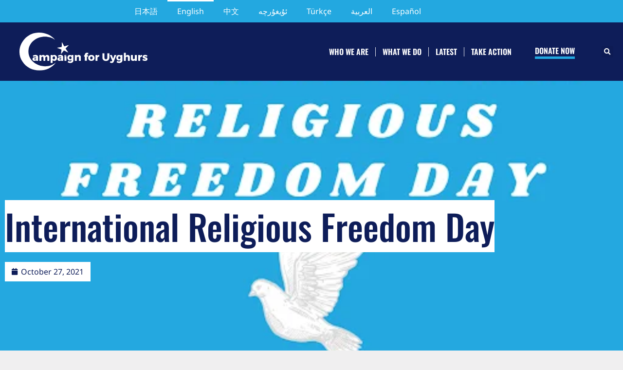

--- FILE ---
content_type: text/html; charset=UTF-8
request_url: https://campaignforuyghurs.org/international-religious-freedom-day/
body_size: 34236
content:
<!doctype html><html lang="en-US"><head><script data-no-optimize="1">var litespeed_docref=sessionStorage.getItem("litespeed_docref");litespeed_docref&&(Object.defineProperty(document,"referrer",{get:function(){return litespeed_docref}}),sessionStorage.removeItem("litespeed_docref"));</script> <meta charset="UTF-8"><meta name="viewport" content="width=device-width, initial-scale=1"><link rel="profile" href="https://gmpg.org/xfn/11"><meta name='robots' content='index, follow, max-image-preview:large, max-snippet:-1, max-video-preview:-1' /><title>International Religious Freedom Day - Campaign For Uyghurs</title><link rel="canonical" href="https://campaignforuyghurs.org/international-religious-freedom-day/" /><meta property="og:locale" content="en_US" /><meta property="og:type" content="article" /><meta property="og:title" content="International Religious Freedom Day - Campaign For Uyghurs" /><meta property="og:description" content="CFU Press Release For Immediate Release October 27, 2021 5:00 p.m. EST Contact: contact@campaignforuyghurs.org www.campaignforuyghurs.org Today, Campaign for Uyghurs (CFU) joins the global community in celebrating International Religious Freedom Day. As this epoch of human existence continues to shine new light on the possibilities afforded to our world, it is more critical than ever that [&hellip;]" /><meta property="og:url" content="https://campaignforuyghurs.org/international-religious-freedom-day/" /><meta property="og:site_name" content="Campaign For Uyghurs" /><meta property="article:publisher" content="https://www.facebook.com/CampaignForUyghurs/" /><meta property="article:published_time" content="2021-10-27T21:07:14+00:00" /><meta property="article:modified_time" content="2021-12-27T04:16:47+00:00" /><meta property="og:image" content="https://campaignforuyghurs.org/wp-content/uploads/2021/10/irf.png" /><meta property="og:image:width" content="512" /><meta property="og:image:height" content="341" /><meta property="og:image:type" content="image/png" /><meta name="author" content="Campaign for Uyghurs" /><meta name="twitter:card" content="summary_large_image" /><meta name="twitter:creator" content="@CUyghurs" /><meta name="twitter:site" content="@CUyghurs" /><meta name="twitter:label1" content="Written by" /><meta name="twitter:data1" content="Campaign for Uyghurs" /><meta name="twitter:label2" content="Est. reading time" /><meta name="twitter:data2" content="3 minutes" /> <script type="application/ld+json" class="yoast-schema-graph">{"@context":"https://schema.org","@graph":[{"@type":"Article","@id":"https://campaignforuyghurs.org/international-religious-freedom-day/#article","isPartOf":{"@id":"https://campaignforuyghurs.org/international-religious-freedom-day/"},"author":{"name":"Campaign for Uyghurs","@id":"https://campaignforuyghurs.org/#/schema/person/2a1d6dc76992d048c136f6a98a4023c0"},"headline":"International Religious Freedom Day","datePublished":"2021-10-27T21:07:14+00:00","dateModified":"2021-12-27T04:16:47+00:00","mainEntityOfPage":{"@id":"https://campaignforuyghurs.org/international-religious-freedom-day/"},"wordCount":436,"publisher":{"@id":"https://campaignforuyghurs.org/#organization"},"image":{"@id":"https://campaignforuyghurs.org/international-religious-freedom-day/#primaryimage"},"thumbnailUrl":"https://campaignforuyghurs.org/wp-content/uploads/2021/10/irf.png","keywords":["#InternationalReligiousFreedom","#UyghurGenocide #CampaignForUyghurs #FreeUyghur"],"articleSection":["Press Releases"],"inLanguage":"en-US"},{"@type":"WebPage","@id":"https://campaignforuyghurs.org/international-religious-freedom-day/","url":"https://campaignforuyghurs.org/international-religious-freedom-day/","name":"International Religious Freedom Day - Campaign For Uyghurs","isPartOf":{"@id":"https://campaignforuyghurs.org/#website"},"primaryImageOfPage":{"@id":"https://campaignforuyghurs.org/international-religious-freedom-day/#primaryimage"},"image":{"@id":"https://campaignforuyghurs.org/international-religious-freedom-day/#primaryimage"},"thumbnailUrl":"https://campaignforuyghurs.org/wp-content/uploads/2021/10/irf.png","datePublished":"2021-10-27T21:07:14+00:00","dateModified":"2021-12-27T04:16:47+00:00","breadcrumb":{"@id":"https://campaignforuyghurs.org/international-religious-freedom-day/#breadcrumb"},"inLanguage":"en-US","potentialAction":[{"@type":"ReadAction","target":["https://campaignforuyghurs.org/international-religious-freedom-day/"]}]},{"@type":"ImageObject","inLanguage":"en-US","@id":"https://campaignforuyghurs.org/international-religious-freedom-day/#primaryimage","url":"https://campaignforuyghurs.org/wp-content/uploads/2021/10/irf.png","contentUrl":"https://campaignforuyghurs.org/wp-content/uploads/2021/10/irf.png","width":512,"height":341},{"@type":"BreadcrumbList","@id":"https://campaignforuyghurs.org/international-religious-freedom-day/#breadcrumb","itemListElement":[{"@type":"ListItem","position":1,"name":"首页","item":"https://campaignforuyghurs.org/"},{"@type":"ListItem","position":2,"name":"International Religious Freedom Day"}]},{"@type":"WebSite","@id":"https://campaignforuyghurs.org/#website","url":"https://campaignforuyghurs.org/","name":"Campaign for Uyghurs","description":"Official website of Campaign For Uyghurs","publisher":{"@id":"https://campaignforuyghurs.org/#organization"},"potentialAction":[{"@type":"SearchAction","target":{"@type":"EntryPoint","urlTemplate":"https://campaignforuyghurs.org/?s={search_term_string}"},"query-input":{"@type":"PropertyValueSpecification","valueRequired":true,"valueName":"search_term_string"}}],"inLanguage":"en-US"},{"@type":"Organization","@id":"https://campaignforuyghurs.org/#organization","name":"Campaign for Uyghurs","url":"https://campaignforuyghurs.org/","logo":{"@type":"ImageObject","inLanguage":"en-US","@id":"https://campaignforuyghurs.org/#/schema/logo/image/","url":"https://campaignforuyghurs.org/wp-content/uploads/2019/05/2fdc087b-bee2-433e-a12c-d59b074caee6.jpeg","contentUrl":"https://campaignforuyghurs.org/wp-content/uploads/2019/05/2fdc087b-bee2-433e-a12c-d59b074caee6.jpeg","width":1024,"height":439,"caption":"Campaign for Uyghurs"},"image":{"@id":"https://campaignforuyghurs.org/#/schema/logo/image/"},"sameAs":["https://www.facebook.com/CampaignForUyghurs/","https://x.com/CUyghurs"]},{"@type":"Person","@id":"https://campaignforuyghurs.org/#/schema/person/2a1d6dc76992d048c136f6a98a4023c0","name":"Campaign for Uyghurs","image":{"@type":"ImageObject","inLanguage":"en-US","@id":"https://campaignforuyghurs.org/#/schema/person/image/","url":"https://campaignforuyghurs.org/wp-content/litespeed/avatar/4f5ce8abcdd5cf53ecb68e0adc6136c3.jpg?ver=1768911417","contentUrl":"https://campaignforuyghurs.org/wp-content/litespeed/avatar/4f5ce8abcdd5cf53ecb68e0adc6136c3.jpg?ver=1768911417","caption":"Campaign for Uyghurs"},"sameAs":["u1ghur4free"],"url":"https://campaignforuyghurs.org/author/u1ghur4free/"}]}</script> <link rel='dns-prefetch' href='//js.stripe.com' /><link rel='dns-prefetch' href='//fonts.googleapis.com' /><link rel="alternate" type="application/rss+xml" title="Campaign For Uyghurs &raquo; Feed" href="https://campaignforuyghurs.org/feed/" /><link rel="alternate" type="application/rss+xml" title="Campaign For Uyghurs &raquo; Comments Feed" href="https://campaignforuyghurs.org/comments/feed/" /><link rel="alternate" title="oEmbed (JSON)" type="application/json+oembed" href="https://campaignforuyghurs.org/wp-json/oembed/1.0/embed?url=https%3A%2F%2Fcampaignforuyghurs.org%2Finternational-religious-freedom-day%2F" /><link rel="alternate" title="oEmbed (XML)" type="text/xml+oembed" href="https://campaignforuyghurs.org/wp-json/oembed/1.0/embed?url=https%3A%2F%2Fcampaignforuyghurs.org%2Finternational-religious-freedom-day%2F&#038;format=xml" />
 <script src="//www.googletagmanager.com/gtag/js?id=G-PH64H7XZE9"  data-cfasync="false" data-wpfc-render="false" async></script> <script data-cfasync="false" data-wpfc-render="false">var mi_version = '9.11.1';
				var mi_track_user = true;
				var mi_no_track_reason = '';
								var MonsterInsightsDefaultLocations = {"page_location":"https:\/\/campaignforuyghurs.org\/international-religious-freedom-day\/"};
								if ( typeof MonsterInsightsPrivacyGuardFilter === 'function' ) {
					var MonsterInsightsLocations = (typeof MonsterInsightsExcludeQuery === 'object') ? MonsterInsightsPrivacyGuardFilter( MonsterInsightsExcludeQuery ) : MonsterInsightsPrivacyGuardFilter( MonsterInsightsDefaultLocations );
				} else {
					var MonsterInsightsLocations = (typeof MonsterInsightsExcludeQuery === 'object') ? MonsterInsightsExcludeQuery : MonsterInsightsDefaultLocations;
				}

								var disableStrs = [
										'ga-disable-G-PH64H7XZE9',
									];

				/* Function to detect opted out users */
				function __gtagTrackerIsOptedOut() {
					for (var index = 0; index < disableStrs.length; index++) {
						if (document.cookie.indexOf(disableStrs[index] + '=true') > -1) {
							return true;
						}
					}

					return false;
				}

				/* Disable tracking if the opt-out cookie exists. */
				if (__gtagTrackerIsOptedOut()) {
					for (var index = 0; index < disableStrs.length; index++) {
						window[disableStrs[index]] = true;
					}
				}

				/* Opt-out function */
				function __gtagTrackerOptout() {
					for (var index = 0; index < disableStrs.length; index++) {
						document.cookie = disableStrs[index] + '=true; expires=Thu, 31 Dec 2099 23:59:59 UTC; path=/';
						window[disableStrs[index]] = true;
					}
				}

				if ('undefined' === typeof gaOptout) {
					function gaOptout() {
						__gtagTrackerOptout();
					}
				}
								window.dataLayer = window.dataLayer || [];

				window.MonsterInsightsDualTracker = {
					helpers: {},
					trackers: {},
				};
				if (mi_track_user) {
					function __gtagDataLayer() {
						dataLayer.push(arguments);
					}

					function __gtagTracker(type, name, parameters) {
						if (!parameters) {
							parameters = {};
						}

						if (parameters.send_to) {
							__gtagDataLayer.apply(null, arguments);
							return;
						}

						if (type === 'event') {
														parameters.send_to = monsterinsights_frontend.v4_id;
							var hookName = name;
							if (typeof parameters['event_category'] !== 'undefined') {
								hookName = parameters['event_category'] + ':' + name;
							}

							if (typeof MonsterInsightsDualTracker.trackers[hookName] !== 'undefined') {
								MonsterInsightsDualTracker.trackers[hookName](parameters);
							} else {
								__gtagDataLayer('event', name, parameters);
							}
							
						} else {
							__gtagDataLayer.apply(null, arguments);
						}
					}

					__gtagTracker('js', new Date());
					__gtagTracker('set', {
						'developer_id.dZGIzZG': true,
											});
					if ( MonsterInsightsLocations.page_location ) {
						__gtagTracker('set', MonsterInsightsLocations);
					}
										__gtagTracker('config', 'G-PH64H7XZE9', {"forceSSL":"true","link_attribution":"true"} );
										window.gtag = __gtagTracker;										(function () {
						/* https://developers.google.com/analytics/devguides/collection/analyticsjs/ */
						/* ga and __gaTracker compatibility shim. */
						var noopfn = function () {
							return null;
						};
						var newtracker = function () {
							return new Tracker();
						};
						var Tracker = function () {
							return null;
						};
						var p = Tracker.prototype;
						p.get = noopfn;
						p.set = noopfn;
						p.send = function () {
							var args = Array.prototype.slice.call(arguments);
							args.unshift('send');
							__gaTracker.apply(null, args);
						};
						var __gaTracker = function () {
							var len = arguments.length;
							if (len === 0) {
								return;
							}
							var f = arguments[len - 1];
							if (typeof f !== 'object' || f === null || typeof f.hitCallback !== 'function') {
								if ('send' === arguments[0]) {
									var hitConverted, hitObject = false, action;
									if ('event' === arguments[1]) {
										if ('undefined' !== typeof arguments[3]) {
											hitObject = {
												'eventAction': arguments[3],
												'eventCategory': arguments[2],
												'eventLabel': arguments[4],
												'value': arguments[5] ? arguments[5] : 1,
											}
										}
									}
									if ('pageview' === arguments[1]) {
										if ('undefined' !== typeof arguments[2]) {
											hitObject = {
												'eventAction': 'page_view',
												'page_path': arguments[2],
											}
										}
									}
									if (typeof arguments[2] === 'object') {
										hitObject = arguments[2];
									}
									if (typeof arguments[5] === 'object') {
										Object.assign(hitObject, arguments[5]);
									}
									if ('undefined' !== typeof arguments[1].hitType) {
										hitObject = arguments[1];
										if ('pageview' === hitObject.hitType) {
											hitObject.eventAction = 'page_view';
										}
									}
									if (hitObject) {
										action = 'timing' === arguments[1].hitType ? 'timing_complete' : hitObject.eventAction;
										hitConverted = mapArgs(hitObject);
										__gtagTracker('event', action, hitConverted);
									}
								}
								return;
							}

							function mapArgs(args) {
								var arg, hit = {};
								var gaMap = {
									'eventCategory': 'event_category',
									'eventAction': 'event_action',
									'eventLabel': 'event_label',
									'eventValue': 'event_value',
									'nonInteraction': 'non_interaction',
									'timingCategory': 'event_category',
									'timingVar': 'name',
									'timingValue': 'value',
									'timingLabel': 'event_label',
									'page': 'page_path',
									'location': 'page_location',
									'title': 'page_title',
									'referrer' : 'page_referrer',
								};
								for (arg in args) {
																		if (!(!args.hasOwnProperty(arg) || !gaMap.hasOwnProperty(arg))) {
										hit[gaMap[arg]] = args[arg];
									} else {
										hit[arg] = args[arg];
									}
								}
								return hit;
							}

							try {
								f.hitCallback();
							} catch (ex) {
							}
						};
						__gaTracker.create = newtracker;
						__gaTracker.getByName = newtracker;
						__gaTracker.getAll = function () {
							return [];
						};
						__gaTracker.remove = noopfn;
						__gaTracker.loaded = true;
						window['__gaTracker'] = __gaTracker;
					})();
									} else {
										console.log("");
					(function () {
						function __gtagTracker() {
							return null;
						}

						window['__gtagTracker'] = __gtagTracker;
						window['gtag'] = __gtagTracker;
					})();
									}</script> <style id='wp-img-auto-sizes-contain-inline-css'>img:is([sizes=auto i],[sizes^="auto," i]){contain-intrinsic-size:3000px 1500px}
/*# sourceURL=wp-img-auto-sizes-contain-inline-css */</style><link data-optimized="2" rel="stylesheet" href="https://campaignforuyghurs.org/wp-content/litespeed/css/e27f40cd95c0e12dbc0d4150558ac8e2.css?ver=dd841" /><style id='givewp-campaign-comments-block-style-inline-css'>.givewp-campaign-comment-block-card{display:flex;gap:var(--givewp-spacing-3);padding:var(--givewp-spacing-4) 0}.givewp-campaign-comment-block-card__avatar{align-items:center;border-radius:50%;display:flex;height:40px;justify-content:center;width:40px}.givewp-campaign-comment-block-card__avatar img{align-items:center;border-radius:50%;display:flex;height:auto;justify-content:center;min-width:40px;width:100%}.givewp-campaign-comment-block-card__donor-name{color:var(--givewp-neutral-700);font-size:1rem;font-weight:600;line-height:1.5;margin:0;text-align:left}.givewp-campaign-comment-block-card__details{align-items:center;color:var(--givewp-neutral-400);display:flex;font-size:.875rem;font-weight:500;gap:var(--givewp-spacing-2);height:auto;line-height:1.43;margin:2px 0 var(--givewp-spacing-3) 0;text-align:left}.givewp-campaign-comment-block-card__comment{color:var(--givewp-neutral-700);font-size:1rem;line-height:1.5;margin:0;text-align:left}.givewp-campaign-comment-block-card__read-more{background:none;border:none;color:var(--givewp-blue-500);cursor:pointer;font-size:.875rem;line-height:1.43;outline:none;padding:0}
.givewp-campaign-comments-block-empty-state{align-items:center;background-color:var(--givewp-shades-white);border:1px solid var(--givewp-neutral-50);border-radius:.5rem;display:flex;flex-direction:column;justify-content:center;padding:var(--givewp-spacing-6)}.givewp-campaign-comments-block-empty-state__details{align-items:center;display:flex;flex-direction:column;gap:var(--givewp-spacing-1);justify-content:center;margin:.875rem 0}.givewp-campaign-comments-block-empty-state__title{color:var(--givewp-neutral-700);font-size:1rem;font-weight:500;margin:0}.givewp-campaign-comments-block-empty-state__description{color:var(--givewp-neutral-700);font-size:.875rem;line-height:1.43;margin:0}
.givewp-campaign-comment-block{background-color:var(--givewp-shades-white);display:flex;flex-direction:column;gap:var(--givewp-spacing-2);padding:var(--givewp-spacing-6) 0}.givewp-campaign-comment-block__title{color:var(--givewp-neutral-900);font-size:18px;font-weight:600;line-height:1.56;margin:0;text-align:left}.givewp-campaign-comment-block__cta{align-items:center;background-color:var(--givewp-neutral-50);border-radius:4px;color:var(--giewp-neutral-500);display:flex;font-size:14px;font-weight:600;gap:8px;height:36px;line-height:1.43;margin:0;padding:var(--givewp-spacing-2) var(--givewp-spacing-4);text-align:left}

/*# sourceURL=https://campaignforuyghurs.org/wp-content/plugins/give/build/campaignCommentsBlockApp.css */</style><style id='givewp-campaign-cover-block-style-inline-css'>.givewp-campaign-selector{border:1px solid #e5e7eb;border-radius:5px;box-shadow:0 2px 4px 0 rgba(0,0,0,.05);display:flex;flex-direction:column;gap:20px;padding:40px 24px}.givewp-campaign-selector__label{padding-bottom:16px}.givewp-campaign-selector__select input[type=text]:focus{border-color:transparent;box-shadow:0 0 0 1px transparent;outline:2px solid transparent}.givewp-campaign-selector__logo{align-self:center}.givewp-campaign-selector__open{background:#2271b1;border:none;border-radius:5px;color:#fff;cursor:pointer;padding:.5rem 1rem}.givewp-campaign-selector__submit{background-color:#27ae60;border:0;border-radius:5px;color:#fff;font-weight:700;outline:none;padding:1rem;text-align:center;transition:.2s;width:100%}.givewp-campaign-selector__submit:disabled{background-color:#f3f4f6;color:#9ca0af}.givewp-campaign-selector__submit:hover:not(:disabled){cursor:pointer;filter:brightness(1.2)}
.givewp-campaign-cover-block__button{align-items:center;border:1px solid #2271b1;border-radius:2px;color:#2271b1;display:flex;justify-content:center;margin-bottom:.5rem;min-height:32px;width:100%}.givewp-campaign-cover-block__image{border-radius:2px;display:flex;flex-grow:1;margin-bottom:.5rem;max-height:4.44rem;-o-object-fit:cover;object-fit:cover;width:100%}.givewp-campaign-cover-block__help-text{color:#4b5563;font-size:.75rem;font-stretch:normal;font-style:normal;font-weight:400;letter-spacing:normal;line-height:1.4;text-align:left}.givewp-campaign-cover-block__edit-campaign-link{align-items:center;display:inline-flex;font-size:.75rem;font-stretch:normal;font-style:normal;font-weight:400;gap:.125rem;line-height:1.4}.givewp-campaign-cover-block__edit-campaign-link svg{fill:currentColor;height:1.25rem;width:1.25rem}.givewp-campaign-cover-block-preview__image{align-items:center;display:flex;height:100%;justify-content:center;width:100%}

/*# sourceURL=https://campaignforuyghurs.org/wp-content/plugins/give/build/campaignCoverBlock.css */</style><style id='givewp-campaign-donations-style-inline-css'>.givewp-campaign-donations-block{padding:1.5rem 0}.givewp-campaign-donations-block *{font-family:Inter,sans-serif}.givewp-campaign-donations-block .givewp-campaign-donations-block__header{align-items:center;display:flex;justify-content:space-between;margin-bottom:.5rem}.givewp-campaign-donations-block .givewp-campaign-donations-block__title{color:var(--givewp-neutral-900);font-size:1.125rem;font-weight:600;line-height:1.56;margin:0}.givewp-campaign-donations-block .givewp-campaign-donations-block__donations{display:grid;gap:.5rem;margin:0;padding:0}.givewp-campaign-donations-block .givewp-campaign-donations-block__donation,.givewp-campaign-donations-block .givewp-campaign-donations-block__empty-state{background-color:var(--givewp-shades-white);border:1px solid var(--givewp-neutral-50);border-radius:.5rem;display:flex;padding:1rem}.givewp-campaign-donations-block .givewp-campaign-donations-block__donation{align-items:center;gap:.75rem}.givewp-campaign-donations-block .givewp-campaign-donations-block__donation-icon{align-items:center;display:flex}.givewp-campaign-donations-block .givewp-campaign-donations-block__donation-icon img{border-radius:100%;height:2.5rem;-o-object-fit:cover;object-fit:cover;width:2.5rem}.givewp-campaign-donations-block .givewp-campaign-donations-block__donation-info{display:flex;flex-direction:column;justify-content:center;row-gap:.25rem}.givewp-campaign-donations-block .givewp-campaign-donations-block__donation-description{color:var(--givewp-neutral-500);font-size:1rem;font-weight:500;line-height:1.5;margin:0}.givewp-campaign-donations-block .givewp-campaign-donations-block__donation-description strong{color:var(--givewp-neutral-700);font-weight:600}.givewp-campaign-donations-block .givewp-campaign-donations-block__donation-date{align-items:center;color:var(--givewp-neutral-400);display:flex;font-size:.875rem;font-weight:500;line-height:1.43}.givewp-campaign-donations-block .givewp-campaign-donations-block__donation-ribbon{align-items:center;border-radius:100%;color:#1f2937;display:flex;height:1.25rem;justify-content:center;margin-left:auto;width:1.25rem}.givewp-campaign-donations-block .givewp-campaign-donations-block__donation-ribbon[data-position="1"]{background-color:gold}.givewp-campaign-donations-block .givewp-campaign-donations-block__donation-ribbon[data-position="2"]{background-color:silver}.givewp-campaign-donations-block .givewp-campaign-donations-block__donation-ribbon[data-position="3"]{background-color:#cd7f32;color:#fffaf2}.givewp-campaign-donations-block .givewp-campaign-donations-block__donation-amount{color:var(--givewp-neutral-700);font-size:1.125rem;font-weight:600;line-height:1.56;margin-left:auto}.givewp-campaign-donations-block .givewp-campaign-donations-block__footer{display:flex;justify-content:center;margin-top:.5rem}.givewp-campaign-donations-block .givewp-campaign-donations-block__donate-button button.givewp-donation-form-modal__open,.givewp-campaign-donations-block .givewp-campaign-donations-block__empty-button button.givewp-donation-form-modal__open,.givewp-campaign-donations-block .givewp-campaign-donations-block__load-more-button{background:none!important;border:1px solid var(--givewp-primary-color);border-radius:.5rem;color:var(--givewp-primary-color)!important;font-size:.875rem;font-weight:600;line-height:1.43;padding:.25rem 1rem!important}.givewp-campaign-donations-block .givewp-campaign-donations-block__donate-button button.givewp-donation-form-modal__open:hover,.givewp-campaign-donations-block .givewp-campaign-donations-block__empty-button button.givewp-donation-form-modal__open:hover,.givewp-campaign-donations-block .givewp-campaign-donations-block__load-more-button:hover{background:var(--givewp-primary-color)!important;color:var(--givewp-shades-white)!important}.givewp-campaign-donations-block .givewp-campaign-donations-block__empty-state{align-items:center;flex-direction:column;padding:1.5rem}.givewp-campaign-donations-block .givewp-campaign-donations-block__empty-description,.givewp-campaign-donations-block .givewp-campaign-donations-block__empty-title{color:var(--givewp-neutral-700);margin:0}.givewp-campaign-donations-block .givewp-campaign-donations-block__empty-title{font-size:1rem;font-weight:500;line-height:1.5}.givewp-campaign-donations-block .givewp-campaign-donations-block__empty-description{font-size:.875rem;line-height:1.43;margin-top:.25rem}.givewp-campaign-donations-block .givewp-campaign-donations-block__empty-icon{color:var(--givewp-secondary-color);margin-bottom:.875rem;order:-1}.givewp-campaign-donations-block .givewp-campaign-donations-block__empty-button{margin-top:.875rem}.givewp-campaign-donations-block .givewp-campaign-donations-block__empty-button button.givewp-donation-form-modal__open{border-radius:.25rem;padding:.5rem 1rem!important}

/*# sourceURL=https://campaignforuyghurs.org/wp-content/plugins/give/build/campaignDonationsBlockApp.css */</style><style id='givewp-campaign-donors-style-inline-css'>.givewp-campaign-donors-block{padding:1.5rem 0}.givewp-campaign-donors-block *{font-family:Inter,sans-serif}.givewp-campaign-donors-block .givewp-campaign-donors-block__header{align-items:center;display:flex;justify-content:space-between;margin-bottom:.5rem}.givewp-campaign-donors-block .givewp-campaign-donors-block__title{color:var(--givewp-neutral-900);font-size:1.125rem;font-weight:600;line-height:1.56;margin:0}.givewp-campaign-donors-block .givewp-campaign-donors-block__donors{display:grid;gap:.5rem;margin:0;padding:0}.givewp-campaign-donors-block .givewp-campaign-donors-block__donor,.givewp-campaign-donors-block .givewp-campaign-donors-block__empty-state{background-color:var(--givewp-shades-white);border:1px solid var(--givewp-neutral-50);border-radius:.5rem;display:flex;padding:1rem}.givewp-campaign-donors-block .givewp-campaign-donors-block__donor{align-items:center;gap:.75rem}.givewp-campaign-donors-block .givewp-campaign-donors-block__donor-avatar{align-items:center;display:flex}.givewp-campaign-donors-block .givewp-campaign-donors-block__donor-avatar img{border-radius:100%;height:2.5rem;-o-object-fit:cover;object-fit:cover;width:2.5rem}.givewp-campaign-donors-block .givewp-campaign-donors-block__donor-info{align-items:center;display:flex;flex-wrap:wrap;row-gap:.25rem}.givewp-campaign-donors-block .givewp-campaign-donors-block__donor-name{color:var(--givewp-neutral-900);font-size:1rem;font-weight:600;line-height:1.5;margin:0}.givewp-campaign-donors-block .givewp-campaign-donors-block__donor-date{align-items:center;color:var(--givewp-neutral-400);display:flex;font-size:.875rem;font-weight:500;line-height:1.43}.givewp-campaign-donors-block .givewp-campaign-donors-block__donor-date:before{background:var(--givewp-neutral-100);border-radius:100%;content:"";display:block;height:.25rem;margin:0 .5rem;width:.25rem}.givewp-campaign-donors-block .givewp-campaign-donors-block__donor-ribbon{align-items:center;border-radius:100%;color:#1f2937;display:flex;height:1.25rem;justify-content:center;margin-left:.5rem;width:1.25rem}.givewp-campaign-donors-block .givewp-campaign-donors-block__donor-ribbon[data-position="1"]{background-color:gold}.givewp-campaign-donors-block .givewp-campaign-donors-block__donor-ribbon[data-position="2"]{background-color:silver}.givewp-campaign-donors-block .givewp-campaign-donors-block__donor-ribbon[data-position="3"]{background-color:#cd7f32;color:#fffaf2}.givewp-campaign-donors-block .givewp-campaign-donors-block__donor-company{color:var(--givewp-neutral-400);display:flex;flex:0 0 100%;font-size:.875rem;font-weight:500;line-height:1.43}.givewp-campaign-donors-block .givewp-campaign-donors-block__donor-amount{color:var(--givewp-neutral-700);font-size:1.125rem;font-weight:600;line-height:1.56;margin-left:auto}.givewp-campaign-donors-block .givewp-campaign-donors-block__footer{display:flex;justify-content:center;margin-top:.5rem}.givewp-campaign-donors-block .givewp-campaign-donors-block__donate-button button.givewp-donation-form-modal__open,.givewp-campaign-donors-block .givewp-campaign-donors-block__empty-button button.givewp-donation-form-modal__open,.givewp-campaign-donors-block .givewp-campaign-donors-block__load-more-button{background:none!important;border:1px solid var(--givewp-primary-color);border-radius:.5rem;color:var(--givewp-primary-color)!important;font-size:.875rem;font-weight:600;line-height:1.43;padding:.25rem 1rem!important}.givewp-campaign-donors-block .givewp-campaign-donors-block__donate-button button.givewp-donation-form-modal__open:hover,.givewp-campaign-donors-block .givewp-campaign-donors-block__empty-button button.givewp-donation-form-modal__open:hover,.givewp-campaign-donors-block .givewp-campaign-donors-block__load-more-button:hover{background:var(--givewp-primary-color)!important;color:var(--givewp-shades-white)!important}.givewp-campaign-donors-block .givewp-campaign-donors-block__empty-state{align-items:center;flex-direction:column;padding:1.5rem}.givewp-campaign-donors-block .givewp-campaign-donors-block__empty-description,.givewp-campaign-donors-block .givewp-campaign-donors-block__empty-title{color:var(--givewp-neutral-700);margin:0}.givewp-campaign-donors-block .givewp-campaign-donors-block__empty-title{font-size:1rem;font-weight:500;line-height:1.5}.givewp-campaign-donors-block .givewp-campaign-donors-block__empty-description{font-size:.875rem;line-height:1.43;margin-top:.25rem}.givewp-campaign-donors-block .givewp-campaign-donors-block__empty-icon{color:var(--givewp-secondary-color);margin-bottom:.875rem;order:-1}.givewp-campaign-donors-block .givewp-campaign-donors-block__empty-button{margin-top:.875rem}.givewp-campaign-donors-block .givewp-campaign-donors-block__empty-button button.givewp-donation-form-modal__open{border-radius:.25rem;padding:.5rem 1rem!important}

/*# sourceURL=https://campaignforuyghurs.org/wp-content/plugins/give/build/campaignDonorsBlockApp.css */</style><style id='givewp-campaign-form-style-inline-css'>.givewp-donation-form-modal{outline:none;overflow-y:scroll;padding:1rem;width:100%}.givewp-donation-form-modal[data-entering=true]{animation:modal-fade .3s,modal-zoom .6s}@keyframes modal-fade{0%{opacity:0}to{opacity:1}}@keyframes modal-zoom{0%{transform:scale(.8)}to{transform:scale(1)}}.givewp-donation-form-modal__overlay{align-items:center;background:rgba(0,0,0,.7);display:flex;flex-direction:column;height:var(--visual-viewport-height);justify-content:center;left:0;position:fixed;top:0;width:100vw;z-index:100}.givewp-donation-form-modal__overlay[data-loading=true]{display:none}.givewp-donation-form-modal__overlay[data-entering=true]{animation:modal-fade .3s}.givewp-donation-form-modal__overlay[data-exiting=true]{animation:modal-fade .15s ease-in reverse}.givewp-donation-form-modal__open__spinner{left:50%;line-height:1;position:absolute;top:50%;transform:translate(-50%,-50%);z-index:100}.givewp-donation-form-modal__open{position:relative}.givewp-donation-form-modal__close{background:#e7e8ed;border:1px solid transparent;border-radius:50%;cursor:pointer;display:flex;padding:.75rem;position:fixed;right:25px;top:25px;transition:.2s;width:-moz-fit-content;width:fit-content;z-index:999}.givewp-donation-form-modal__close svg{height:1rem;width:1rem}.givewp-donation-form-modal__close:active,.givewp-donation-form-modal__close:focus,.givewp-donation-form-modal__close:hover{background-color:#caccd7;border:1px solid #caccd7}.admin-bar .givewp-donation-form-modal{margin-top:32px}.admin-bar .givewp-donation-form-modal__close{top:57px}
.givewp-entity-selector{border:1px solid #e5e7eb;border-radius:5px;box-shadow:0 2px 4px 0 rgba(0,0,0,.05);display:flex;flex-direction:column;gap:20px;padding:40px 24px}.givewp-entity-selector__label{padding-bottom:16px}.givewp-entity-selector__select input[type=text]:focus{border-color:transparent;box-shadow:0 0 0 1px transparent;outline:2px solid transparent}.givewp-entity-selector__logo{align-self:center}.givewp-entity-selector__open{background:#2271b1;border:none;border-radius:5px;color:#fff;cursor:pointer;padding:.5rem 1rem}.givewp-entity-selector__submit{background-color:#27ae60;border:0;border-radius:5px;color:#fff;font-weight:700;outline:none;padding:1rem;text-align:center;transition:.2s;width:100%}.givewp-entity-selector__submit:disabled{background-color:#f3f4f6;color:#9ca0af}.givewp-entity-selector__submit:hover:not(:disabled){cursor:pointer;filter:brightness(1.2)}
.givewp-campaign-selector{border:1px solid #e5e7eb;border-radius:5px;box-shadow:0 2px 4px 0 rgba(0,0,0,.05);display:flex;flex-direction:column;gap:20px;padding:40px 24px}.givewp-campaign-selector__label{padding-bottom:16px}.givewp-campaign-selector__select input[type=text]:focus{border-color:transparent;box-shadow:0 0 0 1px transparent;outline:2px solid transparent}.givewp-campaign-selector__logo{align-self:center}.givewp-campaign-selector__open{background:#2271b1;border:none;border-radius:5px;color:#fff;cursor:pointer;padding:.5rem 1rem}.givewp-campaign-selector__submit{background-color:#27ae60;border:0;border-radius:5px;color:#fff;font-weight:700;outline:none;padding:1rem;text-align:center;transition:.2s;width:100%}.givewp-campaign-selector__submit:disabled{background-color:#f3f4f6;color:#9ca0af}.givewp-campaign-selector__submit:hover:not(:disabled){cursor:pointer;filter:brightness(1.2)}
.givewp-donation-form-link,.givewp-donation-form-modal__open{background:var(--givewp-primary-color,#2271b1);border:none;border-radius:5px;color:#fff;cursor:pointer;font-family:-apple-system,BlinkMacSystemFont,Segoe UI,Roboto,Oxygen-Sans,Ubuntu,Cantarell,Helvetica Neue,sans-serif;font-size:1rem;font-weight:500!important;line-height:1.5;padding:.75rem 1.25rem!important;text-decoration:none!important;transition:all .2s ease;width:100%}.givewp-donation-form-link:active,.givewp-donation-form-link:focus,.givewp-donation-form-link:focus-visible,.givewp-donation-form-link:hover,.givewp-donation-form-modal__open:active,.givewp-donation-form-modal__open:focus,.givewp-donation-form-modal__open:focus-visible,.givewp-donation-form-modal__open:hover{background-color:color-mix(in srgb,var(--givewp-primary-color,#2271b1),#000 20%)}.components-input-control__label{width:100%}.wp-block-givewp-campaign-form{position:relative}.wp-block-givewp-campaign-form form[id*=give-form] #give-gateway-radio-list>li input[type=radio]{display:inline-block}.wp-block-givewp-campaign-form iframe{pointer-events:none;width:100%!important}.give-change-donation-form-btn svg{margin-top:3px}.givewp-default-form-toggle{margin-top:var(--givewp-spacing-4)}

/*# sourceURL=https://campaignforuyghurs.org/wp-content/plugins/give/build/campaignFormBlock.css */</style><style id='givewp-campaign-goal-style-inline-css'>.givewp-campaign-goal{display:flex;flex-direction:column;gap:.5rem;padding-bottom:1rem}.givewp-campaign-goal__container{display:flex;flex-direction:row;justify-content:space-between}.givewp-campaign-goal__container-item{display:flex;flex-direction:column;gap:.2rem}.givewp-campaign-goal__container-item span{color:var(--givewp-neutral-500);font-size:12px;font-weight:600;letter-spacing:.48px;line-height:1.5;text-transform:uppercase}.givewp-campaign-goal__container-item strong{color:var(--givewp-neutral-900);font-size:20px;font-weight:600;line-height:1.6}.givewp-campaign-goal__progress-bar{display:flex}.givewp-campaign-goal__progress-bar-container{background-color:#f2f2f2;border-radius:14px;box-shadow:inset 0 1px 4px 0 rgba(0,0,0,.09);display:flex;flex-grow:1;height:8px}.givewp-campaign-goal__progress-bar-progress{background:var(--givewp-secondary-color,#2d802f);border-radius:14px;box-shadow:inset 0 1px 4px 0 rgba(0,0,0,.09);display:flex;height:8px}

/*# sourceURL=https://campaignforuyghurs.org/wp-content/plugins/give/build/campaignGoalBlockApp.css */</style><style id='givewp-campaign-stats-block-style-inline-css'>.givewp-campaign-stats-block span{color:var(--givewp-neutral-500);display:block;font-size:12px;font-weight:600;letter-spacing:.48px;line-height:1.5;margin-bottom:2px;text-align:left;text-transform:uppercase}.givewp-campaign-stats-block strong{color:var(--givewp-neutral-900);font-size:20px;font-weight:600;letter-spacing:normal;line-height:1.6}

/*# sourceURL=https://campaignforuyghurs.org/wp-content/plugins/give/build/campaignStatsBlockApp.css */</style><style id='givewp-campaign-donate-button-style-inline-css'>.givewp-donation-form-link,.givewp-donation-form-modal__open{background:var(--givewp-primary-color,#2271b1);border:none;border-radius:5px;color:#fff;cursor:pointer;font-family:-apple-system,BlinkMacSystemFont,Segoe UI,Roboto,Oxygen-Sans,Ubuntu,Cantarell,Helvetica Neue,sans-serif;font-size:1rem;font-weight:500!important;line-height:1.5;padding:.75rem 1.25rem!important;text-decoration:none!important;transition:all .2s ease;width:100%}.givewp-donation-form-link:active,.givewp-donation-form-link:focus,.givewp-donation-form-link:focus-visible,.givewp-donation-form-link:hover,.givewp-donation-form-modal__open:active,.givewp-donation-form-modal__open:focus,.givewp-donation-form-modal__open:focus-visible,.givewp-donation-form-modal__open:hover{background-color:color-mix(in srgb,var(--givewp-primary-color,#2271b1),#000 20%)}.give-change-donation-form-btn svg{margin-top:3px}.givewp-default-form-toggle{margin-top:var(--givewp-spacing-4)}

/*# sourceURL=https://campaignforuyghurs.org/wp-content/plugins/give/build/campaignDonateButtonBlockApp.css */</style><style id='global-styles-inline-css'>:root{--wp--preset--aspect-ratio--square: 1;--wp--preset--aspect-ratio--4-3: 4/3;--wp--preset--aspect-ratio--3-4: 3/4;--wp--preset--aspect-ratio--3-2: 3/2;--wp--preset--aspect-ratio--2-3: 2/3;--wp--preset--aspect-ratio--16-9: 16/9;--wp--preset--aspect-ratio--9-16: 9/16;--wp--preset--color--black: #000000;--wp--preset--color--cyan-bluish-gray: #abb8c3;--wp--preset--color--white: #ffffff;--wp--preset--color--pale-pink: #f78da7;--wp--preset--color--vivid-red: #cf2e2e;--wp--preset--color--luminous-vivid-orange: #ff6900;--wp--preset--color--luminous-vivid-amber: #fcb900;--wp--preset--color--light-green-cyan: #7bdcb5;--wp--preset--color--vivid-green-cyan: #00d084;--wp--preset--color--pale-cyan-blue: #8ed1fc;--wp--preset--color--vivid-cyan-blue: #0693e3;--wp--preset--color--vivid-purple: #9b51e0;--wp--preset--gradient--vivid-cyan-blue-to-vivid-purple: linear-gradient(135deg,rgb(6,147,227) 0%,rgb(155,81,224) 100%);--wp--preset--gradient--light-green-cyan-to-vivid-green-cyan: linear-gradient(135deg,rgb(122,220,180) 0%,rgb(0,208,130) 100%);--wp--preset--gradient--luminous-vivid-amber-to-luminous-vivid-orange: linear-gradient(135deg,rgb(252,185,0) 0%,rgb(255,105,0) 100%);--wp--preset--gradient--luminous-vivid-orange-to-vivid-red: linear-gradient(135deg,rgb(255,105,0) 0%,rgb(207,46,46) 100%);--wp--preset--gradient--very-light-gray-to-cyan-bluish-gray: linear-gradient(135deg,rgb(238,238,238) 0%,rgb(169,184,195) 100%);--wp--preset--gradient--cool-to-warm-spectrum: linear-gradient(135deg,rgb(74,234,220) 0%,rgb(151,120,209) 20%,rgb(207,42,186) 40%,rgb(238,44,130) 60%,rgb(251,105,98) 80%,rgb(254,248,76) 100%);--wp--preset--gradient--blush-light-purple: linear-gradient(135deg,rgb(255,206,236) 0%,rgb(152,150,240) 100%);--wp--preset--gradient--blush-bordeaux: linear-gradient(135deg,rgb(254,205,165) 0%,rgb(254,45,45) 50%,rgb(107,0,62) 100%);--wp--preset--gradient--luminous-dusk: linear-gradient(135deg,rgb(255,203,112) 0%,rgb(199,81,192) 50%,rgb(65,88,208) 100%);--wp--preset--gradient--pale-ocean: linear-gradient(135deg,rgb(255,245,203) 0%,rgb(182,227,212) 50%,rgb(51,167,181) 100%);--wp--preset--gradient--electric-grass: linear-gradient(135deg,rgb(202,248,128) 0%,rgb(113,206,126) 100%);--wp--preset--gradient--midnight: linear-gradient(135deg,rgb(2,3,129) 0%,rgb(40,116,252) 100%);--wp--preset--font-size--small: 13px;--wp--preset--font-size--medium: 20px;--wp--preset--font-size--large: 36px;--wp--preset--font-size--x-large: 42px;--wp--preset--spacing--20: 0.44rem;--wp--preset--spacing--30: 0.67rem;--wp--preset--spacing--40: 1rem;--wp--preset--spacing--50: 1.5rem;--wp--preset--spacing--60: 2.25rem;--wp--preset--spacing--70: 3.38rem;--wp--preset--spacing--80: 5.06rem;--wp--preset--shadow--natural: 6px 6px 9px rgba(0, 0, 0, 0.2);--wp--preset--shadow--deep: 12px 12px 50px rgba(0, 0, 0, 0.4);--wp--preset--shadow--sharp: 6px 6px 0px rgba(0, 0, 0, 0.2);--wp--preset--shadow--outlined: 6px 6px 0px -3px rgb(255, 255, 255), 6px 6px rgb(0, 0, 0);--wp--preset--shadow--crisp: 6px 6px 0px rgb(0, 0, 0);}:root { --wp--style--global--content-size: 800px;--wp--style--global--wide-size: 1200px; }:where(body) { margin: 0; }.wp-site-blocks > .alignleft { float: left; margin-right: 2em; }.wp-site-blocks > .alignright { float: right; margin-left: 2em; }.wp-site-blocks > .aligncenter { justify-content: center; margin-left: auto; margin-right: auto; }:where(.wp-site-blocks) > * { margin-block-start: 24px; margin-block-end: 0; }:where(.wp-site-blocks) > :first-child { margin-block-start: 0; }:where(.wp-site-blocks) > :last-child { margin-block-end: 0; }:root { --wp--style--block-gap: 24px; }:root :where(.is-layout-flow) > :first-child{margin-block-start: 0;}:root :where(.is-layout-flow) > :last-child{margin-block-end: 0;}:root :where(.is-layout-flow) > *{margin-block-start: 24px;margin-block-end: 0;}:root :where(.is-layout-constrained) > :first-child{margin-block-start: 0;}:root :where(.is-layout-constrained) > :last-child{margin-block-end: 0;}:root :where(.is-layout-constrained) > *{margin-block-start: 24px;margin-block-end: 0;}:root :where(.is-layout-flex){gap: 24px;}:root :where(.is-layout-grid){gap: 24px;}.is-layout-flow > .alignleft{float: left;margin-inline-start: 0;margin-inline-end: 2em;}.is-layout-flow > .alignright{float: right;margin-inline-start: 2em;margin-inline-end: 0;}.is-layout-flow > .aligncenter{margin-left: auto !important;margin-right: auto !important;}.is-layout-constrained > .alignleft{float: left;margin-inline-start: 0;margin-inline-end: 2em;}.is-layout-constrained > .alignright{float: right;margin-inline-start: 2em;margin-inline-end: 0;}.is-layout-constrained > .aligncenter{margin-left: auto !important;margin-right: auto !important;}.is-layout-constrained > :where(:not(.alignleft):not(.alignright):not(.alignfull)){max-width: var(--wp--style--global--content-size);margin-left: auto !important;margin-right: auto !important;}.is-layout-constrained > .alignwide{max-width: var(--wp--style--global--wide-size);}body .is-layout-flex{display: flex;}.is-layout-flex{flex-wrap: wrap;align-items: center;}.is-layout-flex > :is(*, div){margin: 0;}body .is-layout-grid{display: grid;}.is-layout-grid > :is(*, div){margin: 0;}body{padding-top: 0px;padding-right: 0px;padding-bottom: 0px;padding-left: 0px;}a:where(:not(.wp-element-button)){text-decoration: underline;}:root :where(.wp-element-button, .wp-block-button__link){background-color: #32373c;border-width: 0;color: #fff;font-family: inherit;font-size: inherit;font-style: inherit;font-weight: inherit;letter-spacing: inherit;line-height: inherit;padding-top: calc(0.667em + 2px);padding-right: calc(1.333em + 2px);padding-bottom: calc(0.667em + 2px);padding-left: calc(1.333em + 2px);text-decoration: none;text-transform: inherit;}.has-black-color{color: var(--wp--preset--color--black) !important;}.has-cyan-bluish-gray-color{color: var(--wp--preset--color--cyan-bluish-gray) !important;}.has-white-color{color: var(--wp--preset--color--white) !important;}.has-pale-pink-color{color: var(--wp--preset--color--pale-pink) !important;}.has-vivid-red-color{color: var(--wp--preset--color--vivid-red) !important;}.has-luminous-vivid-orange-color{color: var(--wp--preset--color--luminous-vivid-orange) !important;}.has-luminous-vivid-amber-color{color: var(--wp--preset--color--luminous-vivid-amber) !important;}.has-light-green-cyan-color{color: var(--wp--preset--color--light-green-cyan) !important;}.has-vivid-green-cyan-color{color: var(--wp--preset--color--vivid-green-cyan) !important;}.has-pale-cyan-blue-color{color: var(--wp--preset--color--pale-cyan-blue) !important;}.has-vivid-cyan-blue-color{color: var(--wp--preset--color--vivid-cyan-blue) !important;}.has-vivid-purple-color{color: var(--wp--preset--color--vivid-purple) !important;}.has-black-background-color{background-color: var(--wp--preset--color--black) !important;}.has-cyan-bluish-gray-background-color{background-color: var(--wp--preset--color--cyan-bluish-gray) !important;}.has-white-background-color{background-color: var(--wp--preset--color--white) !important;}.has-pale-pink-background-color{background-color: var(--wp--preset--color--pale-pink) !important;}.has-vivid-red-background-color{background-color: var(--wp--preset--color--vivid-red) !important;}.has-luminous-vivid-orange-background-color{background-color: var(--wp--preset--color--luminous-vivid-orange) !important;}.has-luminous-vivid-amber-background-color{background-color: var(--wp--preset--color--luminous-vivid-amber) !important;}.has-light-green-cyan-background-color{background-color: var(--wp--preset--color--light-green-cyan) !important;}.has-vivid-green-cyan-background-color{background-color: var(--wp--preset--color--vivid-green-cyan) !important;}.has-pale-cyan-blue-background-color{background-color: var(--wp--preset--color--pale-cyan-blue) !important;}.has-vivid-cyan-blue-background-color{background-color: var(--wp--preset--color--vivid-cyan-blue) !important;}.has-vivid-purple-background-color{background-color: var(--wp--preset--color--vivid-purple) !important;}.has-black-border-color{border-color: var(--wp--preset--color--black) !important;}.has-cyan-bluish-gray-border-color{border-color: var(--wp--preset--color--cyan-bluish-gray) !important;}.has-white-border-color{border-color: var(--wp--preset--color--white) !important;}.has-pale-pink-border-color{border-color: var(--wp--preset--color--pale-pink) !important;}.has-vivid-red-border-color{border-color: var(--wp--preset--color--vivid-red) !important;}.has-luminous-vivid-orange-border-color{border-color: var(--wp--preset--color--luminous-vivid-orange) !important;}.has-luminous-vivid-amber-border-color{border-color: var(--wp--preset--color--luminous-vivid-amber) !important;}.has-light-green-cyan-border-color{border-color: var(--wp--preset--color--light-green-cyan) !important;}.has-vivid-green-cyan-border-color{border-color: var(--wp--preset--color--vivid-green-cyan) !important;}.has-pale-cyan-blue-border-color{border-color: var(--wp--preset--color--pale-cyan-blue) !important;}.has-vivid-cyan-blue-border-color{border-color: var(--wp--preset--color--vivid-cyan-blue) !important;}.has-vivid-purple-border-color{border-color: var(--wp--preset--color--vivid-purple) !important;}.has-vivid-cyan-blue-to-vivid-purple-gradient-background{background: var(--wp--preset--gradient--vivid-cyan-blue-to-vivid-purple) !important;}.has-light-green-cyan-to-vivid-green-cyan-gradient-background{background: var(--wp--preset--gradient--light-green-cyan-to-vivid-green-cyan) !important;}.has-luminous-vivid-amber-to-luminous-vivid-orange-gradient-background{background: var(--wp--preset--gradient--luminous-vivid-amber-to-luminous-vivid-orange) !important;}.has-luminous-vivid-orange-to-vivid-red-gradient-background{background: var(--wp--preset--gradient--luminous-vivid-orange-to-vivid-red) !important;}.has-very-light-gray-to-cyan-bluish-gray-gradient-background{background: var(--wp--preset--gradient--very-light-gray-to-cyan-bluish-gray) !important;}.has-cool-to-warm-spectrum-gradient-background{background: var(--wp--preset--gradient--cool-to-warm-spectrum) !important;}.has-blush-light-purple-gradient-background{background: var(--wp--preset--gradient--blush-light-purple) !important;}.has-blush-bordeaux-gradient-background{background: var(--wp--preset--gradient--blush-bordeaux) !important;}.has-luminous-dusk-gradient-background{background: var(--wp--preset--gradient--luminous-dusk) !important;}.has-pale-ocean-gradient-background{background: var(--wp--preset--gradient--pale-ocean) !important;}.has-electric-grass-gradient-background{background: var(--wp--preset--gradient--electric-grass) !important;}.has-midnight-gradient-background{background: var(--wp--preset--gradient--midnight) !important;}.has-small-font-size{font-size: var(--wp--preset--font-size--small) !important;}.has-medium-font-size{font-size: var(--wp--preset--font-size--medium) !important;}.has-large-font-size{font-size: var(--wp--preset--font-size--large) !important;}.has-x-large-font-size{font-size: var(--wp--preset--font-size--x-large) !important;}
:root :where(.wp-block-pullquote){font-size: 1.5em;line-height: 1.6;}
/*# sourceURL=global-styles-inline-css */</style><style id='elementor-frontend-inline-css'>.elementor-7868 .elementor-element.elementor-element-68e19398:not(.elementor-motion-effects-element-type-background), .elementor-7868 .elementor-element.elementor-element-68e19398 > .elementor-motion-effects-container > .elementor-motion-effects-layer{background-image:url("https://campaignforuyghurs.org/wp-content/uploads/2021/10/irf.png.webp");}
/*# sourceURL=elementor-frontend-inline-css */</style> <script type="litespeed/javascript" data-src="https://campaignforuyghurs.org/wp-includes/js/jquery/jquery.min.js" id="jquery-core-js"></script> <script id="twbbwg-global-js-extra" type="litespeed/javascript">var twb={"nonce":"024c26b462","ajax_url":"https://campaignforuyghurs.org/wp-admin/admin-ajax.php","plugin_url":"https://campaignforuyghurs.org/wp-content/plugins/photo-gallery/booster","href":"https://campaignforuyghurs.org/wp-admin/admin.php?page=twbbwg_photo-gallery"};var twb={"nonce":"024c26b462","ajax_url":"https://campaignforuyghurs.org/wp-admin/admin-ajax.php","plugin_url":"https://campaignforuyghurs.org/wp-content/plugins/photo-gallery/booster","href":"https://campaignforuyghurs.org/wp-admin/admin.php?page=twbbwg_photo-gallery"}</script> <script type="litespeed/javascript" data-src="https://campaignforuyghurs.org/wp-content/plugins/google-analytics-for-wordpress/assets/js/frontend-gtag.min.js" id="monsterinsights-frontend-script-js" data-wp-strategy="async"></script> <script data-cfasync="false" data-wpfc-render="false" id='monsterinsights-frontend-script-js-extra'>var monsterinsights_frontend = {"js_events_tracking":"true","download_extensions":"doc,pdf,ppt,zip,xls,docx,pptx,xlsx","inbound_paths":"[{\"path\":\"\\\/go\\\/\",\"label\":\"affiliate\"},{\"path\":\"\\\/recommend\\\/\",\"label\":\"affiliate\"}]","home_url":"https:\/\/campaignforuyghurs.org","hash_tracking":"false","v4_id":"G-PH64H7XZE9"};</script> <script id="bwg_frontend-js-extra" type="litespeed/javascript">var bwg_objectsL10n={"bwg_field_required":"field is required.","bwg_mail_validation":"This is not a valid email address.","bwg_search_result":"There are no images matching your search.","bwg_select_tag":"Select Tag","bwg_order_by":"Order By","bwg_search":"Search","bwg_show_ecommerce":"Show Ecommerce","bwg_hide_ecommerce":"Hide Ecommerce","bwg_show_comments":"Show Comments","bwg_hide_comments":"Hide Comments","bwg_restore":"Restore","bwg_maximize":"Maximize","bwg_fullscreen":"Fullscreen","bwg_exit_fullscreen":"Exit Fullscreen","bwg_search_tag":"SEARCH...","bwg_tag_no_match":"No tags found","bwg_all_tags_selected":"All tags selected","bwg_tags_selected":"tags selected","play":"Play","pause":"Pause","is_pro":"","bwg_play":"Play","bwg_pause":"Pause","bwg_hide_info":"Hide info","bwg_show_info":"Show info","bwg_hide_rating":"Hide rating","bwg_show_rating":"Show rating","ok":"Ok","cancel":"Cancel","select_all":"Select all","lazy_load":"0","lazy_loader":"https://campaignforuyghurs.org/wp-content/plugins/photo-gallery/images/ajax_loader.png","front_ajax":"0","bwg_tag_see_all":"see all tags","bwg_tag_see_less":"see less tags"}</script> <script id="give-stripe-js-js-extra" type="litespeed/javascript">var give_stripe_vars={"zero_based_currency":"","zero_based_currencies_list":["JPY","KRW","CLP","ISK","BIF","DJF","GNF","KHR","KPW","LAK","LKR","MGA","MZN","VUV"],"sitename":"Campaign For Uyghurs","checkoutBtnTitle":"Donate","publishable_key":"pk_live_51MK3y6BBHhHtEOwuxwMuvESN49HcdLPZM3tjKIJfBoMgmXFAWAKiQkGURUgDmjouDkGs3DC7hoMwcOkl93rqDQrn00iewq2ap0","checkout_image":"","checkout_address":"","checkout_processing_text":"Donation Processing...","give_version":"4.13.2","cc_fields_format":"multi","card_number_placeholder_text":"Card Number","card_cvc_placeholder_text":"CVC","donate_button_text":"Donate Now","element_font_styles":{"cssSrc":!1},"element_base_styles":{"color":"#32325D","fontWeight":500,"fontSize":"16px","fontSmoothing":"antialiased","::placeholder":{"color":"#222222"},":-webkit-autofill":{"color":"#e39f48"}},"element_complete_styles":{},"element_empty_styles":{},"element_invalid_styles":{},"float_labels":"","base_country":"US","preferred_locale":"en"}</script> <script type="litespeed/javascript" data-src="https://js.stripe.com/v3/?ver=4.13.2" id="give-stripe-js-js"></script> <script id="wp-i18n-js-after" type="litespeed/javascript">wp.i18n.setLocaleData({'text direction\u0004ltr':['ltr']})</script> <script id="give-js-extra" type="litespeed/javascript">var give_global_vars={"ajaxurl":"https://campaignforuyghurs.org/wp-admin/admin-ajax.php","checkout_nonce":"353204f15f","currency":"USD","currency_sign":"$","currency_pos":"before","thousands_separator":",","decimal_separator":".","no_gateway":"Please select a payment method.","bad_minimum":"The minimum custom donation amount for this form is","bad_maximum":"The maximum custom donation amount for this form is","general_loading":"Loading...","purchase_loading":"Please Wait...","textForOverlayScreen":"\u003Ch3\u003EProcessing...\u003C/h3\u003E\u003Cp\u003EThis will only take a second!\u003C/p\u003E","number_decimals":"2","is_test_mode":"","give_version":"4.13.2","magnific_options":{"main_class":"give-modal","close_on_bg_click":!1},"form_translation":{"payment-mode":"Please select payment mode.","give_first":"Please enter your first name.","give_last":"Please enter your last name.","give_email":"Please enter a valid email address.","give_user_login":"Invalid email address or username.","give_user_pass":"Enter a password.","give_user_pass_confirm":"Enter the password confirmation.","give_agree_to_terms":"You must agree to the terms and conditions."},"confirm_email_sent_message":"Please check your email and click on the link to access your complete donation history.","ajax_vars":{"ajaxurl":"https://campaignforuyghurs.org/wp-admin/admin-ajax.php","ajaxNonce":"46e27a35e8","loading":"Loading","select_option":"Please select an option","default_gateway":"paypal","permalinks":"1","number_decimals":2},"cookie_hash":"8b0a30cdb2b72d4564175f5b8fac0ecb","session_nonce_cookie_name":"wp-give_session_reset_nonce_8b0a30cdb2b72d4564175f5b8fac0ecb","session_cookie_name":"wp-give_session_8b0a30cdb2b72d4564175f5b8fac0ecb","delete_session_nonce_cookie":"0"};var giveApiSettings={"root":"https://campaignforuyghurs.org/wp-json/give-api/v2/","rest_base":"give-api/v2"}</script> <link rel="https://api.w.org/" href="https://campaignforuyghurs.org/wp-json/" /><link rel="alternate" title="JSON" type="application/json" href="https://campaignforuyghurs.org/wp-json/wp/v2/posts/6656" /><link rel="EditURI" type="application/rsd+xml" title="RSD" href="https://campaignforuyghurs.org/xmlrpc.php?rsd" /><meta name="generator" content="WordPress 6.9" /><link rel='shortlink' href='https://campaignforuyghurs.org/?p=6656' />
<style>/* Elementor helper classes for CFU template */
.cfu-hero { text-align:center; }
.cfu-hero-title { margin-bottom: 12px; }
.cfu-hero .cfu-hero-subtitle { font-size: 1.125rem; opacity: .9; }

.cfu-section { max-width: 1200px; margin-inline: auto; }
.cfu-card { border-radius: 12px; padding: 24px; box-shadow: 0 8px 28px rgba(0,0,0,.08); background: #fff; }
.cfu-card:hover { transform: translateY(-2px); transition: .2s ease; }

/* Small numeral badge for timeline steps */
.cfu-step-badge {
  display: inline-flex; align-items: center; justify-content: center;
  width: 2rem; height: 2rem; border-radius: 999px; font-weight: 700;
  border: 2px solid currentColor; margin-right: .5rem;
}

/* Quote styling */
.cfu-quote { font-style: italic; border-left: 4px solid var(--e-global-color-primary, #2b5cff); padding-left: 16px; }

/* Layout helpers */
.cfu-tl .e-con { flex: 1 1 220px; }
.cfu-news .e-con, .cfu-press .e-con, .cfu-videos .e-con, .cfu-host .e-con, .cfu-actions .e-con { flex: 1 1 320px; }

/* Buttons (optional) */
.cfu-btn { font-weight: 700; }
.cfu-btn-primary {}
.cfu-btn-secondary {}</style> <script type="litespeed/javascript" data-src="https://www.googletagmanager.com/gtag/js?id=G-CSGFQQ9NP2"></script> <script type="litespeed/javascript">window.dataLayer=window.dataLayer||[];function gtag(){dataLayer.push(arguments)}
gtag('js',new Date());gtag('config','G-CSGFQQ9NP2')</script> <meta name="generator" content="Give v4.13.2" /><meta name="generator" content="Elementor 3.34.0; features: additional_custom_breakpoints; settings: css_print_method-external, google_font-enabled, font_display-auto"><style>select#gtranslate_selector,
	select.goog-te-combo {
    font-family: 'Oswald';
    text-transform: uppercase;
    font-size: 20px;
    padding: 0px;
    background: #0e1d5a;
		    background: transparent;
    color: white;
    border: none;
    margin: 0px !important;
}
	a.goog-logo-link {
    display: none;
}
	.skiptranslate.goog-te-gadget {
    font-size: 0px;
}
	select#gtranslate_selector:focus-visible,
	select.goog-te-combo:focus-visible {
    border-radius: 0px !important;
    outline: none;
    color: #23a8e0;
}
	html[lang="ar"] .elementor-post__text,
	html[lang="ug-CN"] .elementor-post__text {
    text-align: right;
}
	html[lang="ar"] .elementor-widget-theme-post-content,
	html[lang="ug-CN"] .elementor-widget-theme-post-content {
    text-align: right;
}
	html[lang="ar"] .elementor-widget-heading,
		html[lang="ug-CN"] .elementor-widget-heading {
    float: right !important;
    text-align: right;
}
	#sharebox h2 {
		float: left !important;
	}
	html[lang="ug-CN"] #pTitle .elementor-widget-container,
	html[lang="ar"] #pTitle .elementor-widget-container {
    text-align: right;
}
	html[lang="ar"] #pMeta ul.elementor-icon-list-items.elementor-inline-items,
	html[lang="ug-CN"] #pMeta ul.elementor-icon-list-items.elementor-inline-items{
		justify-content: flex-end;
	}</style><style>.e-con.e-parent:nth-of-type(n+4):not(.e-lazyloaded):not(.e-no-lazyload),
				.e-con.e-parent:nth-of-type(n+4):not(.e-lazyloaded):not(.e-no-lazyload) * {
					background-image: none !important;
				}
				@media screen and (max-height: 1024px) {
					.e-con.e-parent:nth-of-type(n+3):not(.e-lazyloaded):not(.e-no-lazyload),
					.e-con.e-parent:nth-of-type(n+3):not(.e-lazyloaded):not(.e-no-lazyload) * {
						background-image: none !important;
					}
				}
				@media screen and (max-height: 640px) {
					.e-con.e-parent:nth-of-type(n+2):not(.e-lazyloaded):not(.e-no-lazyload),
					.e-con.e-parent:nth-of-type(n+2):not(.e-lazyloaded):not(.e-no-lazyload) * {
						background-image: none !important;
					}
				}</style><link rel="icon" href="https://campaignforuyghurs.org/wp-content/uploads/2022/12/campaign-uyghurs-favicon-1.svg" sizes="32x32" /><link rel="icon" href="https://campaignforuyghurs.org/wp-content/uploads/2022/12/campaign-uyghurs-favicon-1.svg" sizes="192x192" /><link rel="apple-touch-icon" href="https://campaignforuyghurs.org/wp-content/uploads/2022/12/campaign-uyghurs-favicon-1.svg" /><meta name="msapplication-TileImage" content="https://campaignforuyghurs.org/wp-content/uploads/2022/12/campaign-uyghurs-favicon-1.svg" /><style id="sccss">/* Enter Your Custom CSS Here */
/*make website gray*/
/* *{
    filter: grayscale(100%);
    -webkit-filter: grayscale(100%);
    -moz-filter: grayscale(100%);
    -ms-filter: grayscale(100%);
    -o-filter: grayscale(100%);
}
 */
.tribe-events-list .tribe-events-event-image, .tribe-events-list .tribe-events-event-image+div.tribe-events-content {
    width: 100%;
}

/* remove the paddings from list*/
article ul li, article ol li {
	    padding: 0;
}

.slick-slide img{
    width: 100% !important;
		max-height: 370px !important;
}

.pp-btn {
	display: none !important;
}
.hentry h1.post-title,
.hentry h2.post-title,
.hentry h3.post-title,
.widget .title
{
    font-size: 18px;
}

.hentry .post-title {
    line-height: 20px;
    margin-bottom: 8px;
}

.hentry p {
	margin-bottom: 15px;
}

.post-content-wrapper p {
	margin-bottom: 15px !important;
}

.has-post-thumbnail figure img {
    padding: 2px;
    display: inline-block;
    height: auto;
    max-width: 120px;
	  margin-right: 5px
}
figure2 a,
figure2 img {
	display: block !important;
}

.has-post-thumbnail figure2 img {
    display: block !important;
    height: auto !important;
    min-width: 240px !important;
    max-width: 280px !important;
}


.hentry .post-meta {
    margin-bottom: 8px;
}

.hentry figure,
figure2 {
   float: left;
}

#twitter-widget-0 {
	max-height: 550px;
	border: 1px solid #e2e2e9 !important;
}

/*press release*/
.widget_execphp img {
    width: 80px !important; 
}

.post-content-wrapper img {
    max-width: 100% !important;
}

.widget {
    margin-bottom: 20px;
}

i.fab {
    font-size: 24px;
}

.widget .widget_execphp img,
.execphpwidget img {
	width: 64px !important;
	height: 64px;
}

.widget .title  {
    background-color: #21A7E0;
    color: #fff;
    padding: .9375rem 1.25rem;
	  margin-bottom: 0px;
}

a.press {
    display: flex;
    flex-direction: row;
}
a.press span {
    padding-left: 10px;
}

.sidebar .widget ul li {
    background: unset;
    border-bottom: 1px solid #dedede;
    padding: 5px 0px;
}

ul#menu-languages li {
    display: inline-block;
    width: 24%;
    border: unset;
    border-bottom: 1px dashed #dedede;
	text-align:center;
}

#a2a_follow_widget-2 .title {
    margin-bottom: 10px;
}

@media (min-width: 992px) {
	.footer-top .row .col-md-3 {
    width: 33% !important;
}
}

.footer-top .row .widget .title {
	padding:.9375rem 0 !important;
	margin-bottom: 10px !important;
}

.footer-top {
	text-align:center;
}

.footer .widget ul li {
 background: unset;
}

.slick-list,
.slick-slide:lang(ug),
.slick-slide:lang(ar){
    direction: ltr !important;
}

.logo:lang(ug),
.logo:lang(ar){
    text-align: left;
}

.wps-caption:lang(ug),
.wps-caption:lang(ar){
    right: 0 !important;
    direction: rtl !important;
}

.footer p, .footer ul li {
    color: #ffffff;
    margin-bottom: 10px;
}

/*changes to the body container*/
body {
background-color: #F0EFF0;
}

.page-container {
    border: 1px solid #FFFFFF;
    background: #fff;
    padding: 25px;
}

.header-wrapper {
    margin-bottom: 30px;
    background: white;
    border-bottom: 1px solid #e4e4e4;
}

/* form#mc4wp-form-1,
.execphpwidget {
    border: 1px solid #e2e2e9;
    padding: 10px;
} */

.header.container {
    padding:0;
    background: #21A7E0;
}

 .main-header-right {
	 margin-top: 10px;
	 margin-bottom: 10px;
    text-align: right;
    float: right;
}

.social-search {
	float: right;
}

.social-icon-top {
		margin-top: 5px;
}

.social-icon-top .addtoany_list.a2a_kit_size_32 a:not(.addtoany_special_service)>span {
    height: 28px;
    line-height: 32px;
    width: 28px;
}

/*header background*/
.header-wrapper {
    background-image: url(https://campaignforuyghurs.org/wp-content/uploads/2020/10/banner-2.jpeg.webp);
    padding-top: 30px;
    background-repeat: no-repeat;
    background-size: cover;
}

.feature li {
    padding-bottom: 5px;
    padding-top: 5px;
    border-bottom: 1px solid lightgray;
}

.home-slider-feature {
    margin-bottom: 0;
    padding: 0;
    border-bottom: 1px solid #e0d7d7;
}

.slider .hentry {
    border-bottom: 1px solid #e8e9ef;
    margin-bottom: 0px;
    padding-bottom: 0px;
}
.slider .hentry header,
.slider .hentry figure {
		padding-left:25px;
}

.slider .hentry header,
.feature h2
{
	padding-top:20px;

}

.slider .has-post-thumbnail figure img {
	    max-width: 196px;
}

.feature h2 {
    font-size: 18px;
    color: #242636;
}

.fundrise-therm {
	display: block;
	margin: auto;
	text-align:center;
}
.fundrise-therm svg {
    float: none;
    height: 400px;
}

.header-top-menu {
    background: #22A7E0;
}
#menu-languages {
	text-align:center;
}
#menu-languages li {
    display: inline-block;
     width: unset !important;
    padding: 5px 10px;
    border: unset !important;;
    border-bottom: unset !important;
    text-align: center;
}
#menu-languages a {
    color: #fff !important;
}

@media (max-width: 470px) {
#menu-languages li {
    padding: 5px 5px;
}
}

iframe {
 max-width: 100%;
}

.action-list img {
    min-height: 285px;
    min-width: 100%;
}</style></head><body class="wp-singular post-template-default single single-post postid-6656 single-format-standard wp-custom-logo wp-embed-responsive wp-theme-hello-elementor hello-elementor-default elementor-default elementor-kit-7801 elementor-page-7868"><a class="skip-link screen-reader-text" href="#content">Skip to content</a><header data-elementor-type="header" data-elementor-id="7923" class="elementor elementor-7923 elementor-location-header" data-elementor-post-type="elementor_library"><section class="elementor-section elementor-top-section elementor-element elementor-element-1c6e134 wsd elementor-hidden-tablet elementor-hidden-mobile elementor-section-boxed elementor-section-height-default elementor-section-height-default" data-id="1c6e134" data-element_type="section" data-settings="{&quot;background_background&quot;:&quot;classic&quot;}"><div class="elementor-container elementor-column-gap-default"><div class="elementor-column elementor-col-100 elementor-top-column elementor-element elementor-element-828af37" data-id="828af37" data-element_type="column"><div class="elementor-widget-wrap elementor-element-populated"><div class="elementor-element elementor-element-ea14597 elementor-nav-menu__align-center elementor-nav-menu--dropdown-tablet elementor-nav-menu__text-align-aside elementor-nav-menu--toggle elementor-nav-menu--burger elementor-widget elementor-widget-nav-menu" data-id="ea14597" data-element_type="widget" data-settings="{&quot;layout&quot;:&quot;horizontal&quot;,&quot;submenu_icon&quot;:{&quot;value&quot;:&quot;&lt;i class=\&quot;fas fa-caret-down\&quot; aria-hidden=\&quot;true\&quot;&gt;&lt;\/i&gt;&quot;,&quot;library&quot;:&quot;fa-solid&quot;},&quot;toggle&quot;:&quot;burger&quot;}" data-widget_type="nav-menu.default"><div class="elementor-widget-container"><nav aria-label="Menu" class="elementor-nav-menu--main elementor-nav-menu__container elementor-nav-menu--layout-horizontal e--pointer-overline e--animation-fade"><ul id="menu-1-ea14597" class="elementor-nav-menu"><li class="lang-item lang-item-230 lang-item-ja no-translation lang-item-first menu-item menu-item-type-custom menu-item-object-custom menu-item-2082-ja"><a href="https://campaignforuyghurs.org/ja/%e3%83%9b%e3%83%bc%e3%83%a0%e3%83%9a%e3%83%bc%e3%82%b8/" hreflang="ja" lang="ja" class="elementor-item">日本語</a></li><li class="lang-item lang-item-31 lang-item-en current-lang menu-item menu-item-type-custom menu-item-object-custom menu-item-2082-en"><a href="https://campaignforuyghurs.org/international-religious-freedom-day/" hreflang="en-US" lang="en-US" class="elementor-item">English</a></li><li class="lang-item lang-item-34 lang-item-zh no-translation menu-item menu-item-type-custom menu-item-object-custom menu-item-2082-zh"><a href="https://campaignforuyghurs.org/zh/%e4%b8%bb%e9%a1%b5/" hreflang="zh-CN" lang="zh-CN" class="elementor-item">中文</a></li><li class="lang-item lang-item-81 lang-item-ug no-translation menu-item menu-item-type-custom menu-item-object-custom menu-item-2082-ug"><a href="https://campaignforuyghurs.org/ug/bashbet/" hreflang="ug-CN" lang="ug-CN" class="elementor-item">ئۇيغۇرچە</a></li><li class="lang-item lang-item-77 lang-item-tr no-translation menu-item menu-item-type-custom menu-item-object-custom menu-item-2082-tr"><a href="https://campaignforuyghurs.org/tr/ana-sayfa/" hreflang="tr-TR" lang="tr-TR" class="elementor-item">Türkçe</a></li><li class="lang-item lang-item-109 lang-item-ar no-translation menu-item menu-item-type-custom menu-item-object-custom menu-item-2082-ar"><a href="https://campaignforuyghurs.org/ar/%d8%a7%d9%84%d8%b5%d9%81%d8%ad%d8%a9-%d8%a7%d9%84%d8%b1%d8%a6%d9%8a%d8%b3%d9%8a%d8%a9/" hreflang="ar" lang="ar" class="elementor-item">العربية</a></li><li class="lang-item lang-item-176 lang-item-es no-translation menu-item menu-item-type-custom menu-item-object-custom menu-item-2082-es"><a href="https://campaignforuyghurs.org/es/pagina-principal/" hreflang="es-ES" lang="es-ES" class="elementor-item">Español</a></li></ul></nav><div class="elementor-menu-toggle" role="button" tabindex="0" aria-label="Menu Toggle" aria-expanded="false">
<i aria-hidden="true" role="presentation" class="elementor-menu-toggle__icon--open eicon-menu-bar"></i><i aria-hidden="true" role="presentation" class="elementor-menu-toggle__icon--close eicon-close"></i></div><nav class="elementor-nav-menu--dropdown elementor-nav-menu__container" aria-hidden="true"><ul id="menu-2-ea14597" class="elementor-nav-menu"><li class="lang-item lang-item-230 lang-item-ja no-translation lang-item-first menu-item menu-item-type-custom menu-item-object-custom menu-item-2082-ja"><a href="https://campaignforuyghurs.org/ja/%e3%83%9b%e3%83%bc%e3%83%a0%e3%83%9a%e3%83%bc%e3%82%b8/" hreflang="ja" lang="ja" class="elementor-item" tabindex="-1">日本語</a></li><li class="lang-item lang-item-31 lang-item-en current-lang menu-item menu-item-type-custom menu-item-object-custom menu-item-2082-en"><a href="https://campaignforuyghurs.org/international-religious-freedom-day/" hreflang="en-US" lang="en-US" class="elementor-item" tabindex="-1">English</a></li><li class="lang-item lang-item-34 lang-item-zh no-translation menu-item menu-item-type-custom menu-item-object-custom menu-item-2082-zh"><a href="https://campaignforuyghurs.org/zh/%e4%b8%bb%e9%a1%b5/" hreflang="zh-CN" lang="zh-CN" class="elementor-item" tabindex="-1">中文</a></li><li class="lang-item lang-item-81 lang-item-ug no-translation menu-item menu-item-type-custom menu-item-object-custom menu-item-2082-ug"><a href="https://campaignforuyghurs.org/ug/bashbet/" hreflang="ug-CN" lang="ug-CN" class="elementor-item" tabindex="-1">ئۇيغۇرچە</a></li><li class="lang-item lang-item-77 lang-item-tr no-translation menu-item menu-item-type-custom menu-item-object-custom menu-item-2082-tr"><a href="https://campaignforuyghurs.org/tr/ana-sayfa/" hreflang="tr-TR" lang="tr-TR" class="elementor-item" tabindex="-1">Türkçe</a></li><li class="lang-item lang-item-109 lang-item-ar no-translation menu-item menu-item-type-custom menu-item-object-custom menu-item-2082-ar"><a href="https://campaignforuyghurs.org/ar/%d8%a7%d9%84%d8%b5%d9%81%d8%ad%d8%a9-%d8%a7%d9%84%d8%b1%d8%a6%d9%8a%d8%b3%d9%8a%d8%a9/" hreflang="ar" lang="ar" class="elementor-item" tabindex="-1">العربية</a></li><li class="lang-item lang-item-176 lang-item-es no-translation menu-item menu-item-type-custom menu-item-object-custom menu-item-2082-es"><a href="https://campaignforuyghurs.org/es/pagina-principal/" hreflang="es-ES" lang="es-ES" class="elementor-item" tabindex="-1">Español</a></li></ul></nav></div></div></div></div></div></section><section class="elementor-section elementor-top-section elementor-element elementor-element-14dde63 animated-fast elementor-hidden-tablet elementor-hidden-mobile elementor-section-full_width elementor-section-height-default elementor-section-height-default" data-id="14dde63" data-element_type="section" data-settings="{&quot;background_background&quot;:&quot;classic&quot;,&quot;sticky&quot;:&quot;top&quot;,&quot;animation&quot;:&quot;none&quot;,&quot;sticky_effects_offset&quot;:10,&quot;sticky_on&quot;:[&quot;desktop&quot;,&quot;tablet&quot;,&quot;mobile&quot;],&quot;sticky_offset&quot;:0,&quot;sticky_anchor_link_offset&quot;:0}"><div class="elementor-container elementor-column-gap-default"><div class="elementor-column elementor-col-25 elementor-top-column elementor-element elementor-element-762bc37a" data-id="762bc37a" data-element_type="column" data-settings="{&quot;background_background&quot;:&quot;classic&quot;}"><div class="elementor-widget-wrap elementor-element-populated"><div class="elementor-element elementor-element-d8a248d cpel-lv--yes elementor-widget elementor-widget-image" data-id="d8a248d" data-element_type="widget" data-widget_type="image.default"><div class="elementor-widget-container">
<a href="https://campaignforuyghurs.org/">
<img data-lazyloaded="1" src="[data-uri]" width="800" height="237" data-src="https://campaignforuyghurs.org/wp-content/uploads/2022/12/campaign-for-uyghurs-white-1.svg" class="attachment-large size-large wp-image-7804" alt="" />								</a></div></div></div></div><div class="elementor-column elementor-col-25 elementor-top-column elementor-element elementor-element-da72f8a" data-id="da72f8a" data-element_type="column"><div class="elementor-widget-wrap elementor-element-populated"><div class="elementor-element elementor-element-1b621c9 elementor-nav-menu__align-end cpel-lv--yes elementor-nav-menu--dropdown-tablet elementor-nav-menu__text-align-aside elementor-nav-menu--toggle elementor-nav-menu--burger elementor-widget elementor-widget-nav-menu" data-id="1b621c9" data-element_type="widget" data-settings="{&quot;submenu_icon&quot;:{&quot;value&quot;:&quot;&lt;i class=\&quot;fas fa-chevron-down\&quot; aria-hidden=\&quot;true\&quot;&gt;&lt;\/i&gt;&quot;,&quot;library&quot;:&quot;fa-solid&quot;},&quot;layout&quot;:&quot;horizontal&quot;,&quot;toggle&quot;:&quot;burger&quot;}" data-widget_type="nav-menu.default"><div class="elementor-widget-container"><nav aria-label="Menu" class="elementor-nav-menu--main elementor-nav-menu__container elementor-nav-menu--layout-horizontal e--pointer-background e--animation-fade"><ul id="menu-1-1b621c9" class="elementor-nav-menu"><li class="menu-item menu-item-type-custom menu-item-object-custom menu-item-has-children menu-item-7982"><a href="#" class="elementor-item elementor-item-anchor">Who we are</a><ul class="sub-menu elementor-nav-menu--dropdown"><li class="menu-item menu-item-type-post_type menu-item-object-page menu-item-7986"><a href="https://campaignforuyghurs.org/about-us/" class="elementor-sub-item">About Us</a></li><li class="menu-item menu-item-type-custom menu-item-object-custom menu-item-13601"><a href="https://campaignforuyghurs.org/about-us/#leadership" class="elementor-sub-item elementor-item-anchor">Board of Directors</a></li><li class="menu-item menu-item-type-post_type menu-item-object-page menu-item-8287"><a href="https://campaignforuyghurs.org/the-current-situation/" class="elementor-sub-item">Current Situation</a></li><li class="menu-item menu-item-type-post_type menu-item-object-page menu-item-8032"><a href="https://campaignforuyghurs.org/who-are-the-uyghurs/" class="elementor-sub-item">Who are the Uyghurs?</a></li></ul></li><li class="menu-item menu-item-type-custom menu-item-object-custom menu-item-has-children menu-item-7983"><a href="#" class="elementor-item elementor-item-anchor">What we do</a><ul class="sub-menu elementor-nav-menu--dropdown"><li class="menu-item menu-item-type-post_type menu-item-object-page menu-item-8039"><a href="https://campaignforuyghurs.org/programs/" class="elementor-sub-item">Programs</a></li></ul></li><li class="menu-item menu-item-type-custom menu-item-object-custom menu-item-has-children menu-item-7984"><a href="#" class="elementor-item elementor-item-anchor">Latest</a><ul class="sub-menu elementor-nav-menu--dropdown"><li class="menu-item menu-item-type-post_type menu-item-object-page menu-item-8063"><a href="https://campaignforuyghurs.org/cfu-in-the-news/" class="elementor-sub-item">CFU in the news</a></li><li class="menu-item menu-item-type-post_type menu-item-object-page menu-item-8064"><a href="https://campaignforuyghurs.org/press-releases/" class="elementor-sub-item">Press Releases</a></li><li class="menu-item menu-item-type-post_type menu-item-object-page menu-item-8078"><a href="https://campaignforuyghurs.org/organization-activities/" class="elementor-sub-item">Organization Activities</a></li><li class="menu-item menu-item-type-taxonomy menu-item-object-category menu-item-14521"><a href="https://campaignforuyghurs.org/category/testimony/" class="elementor-sub-item">Testimony</a></li><li class="menu-item menu-item-type-taxonomy menu-item-object-category menu-item-14823"><a href="https://campaignforuyghurs.org/category/blog/" class="elementor-sub-item">Blog</a></li></ul></li><li class="menu-item menu-item-type-custom menu-item-object-custom menu-item-has-children menu-item-7985"><a href="#" class="elementor-item elementor-item-anchor">Take action</a><ul class="sub-menu elementor-nav-menu--dropdown"><li class="menu-item menu-item-type-post_type menu-item-object-page menu-item-8107"><a href="https://campaignforuyghurs.org/how-to-help-uyghurs/" class="elementor-sub-item">How to Help the Uyghurs</a></li><li class="menu-item menu-item-type-post_type menu-item-object-page menu-item-11392"><a href="https://campaignforuyghurs.org/advocacy-2/" class="elementor-sub-item">Advocacy Resource Library</a></li><li class="menu-item menu-item-type-post_type menu-item-object-page menu-item-8106"><a href="https://campaignforuyghurs.org/donation/" class="elementor-sub-item">Donate</a></li></ul></li></ul></nav><div class="elementor-menu-toggle" role="button" tabindex="0" aria-label="Menu Toggle" aria-expanded="false">
<i aria-hidden="true" role="presentation" class="elementor-menu-toggle__icon--open eicon-menu-bar"></i><i aria-hidden="true" role="presentation" class="elementor-menu-toggle__icon--close eicon-close"></i></div><nav class="elementor-nav-menu--dropdown elementor-nav-menu__container" aria-hidden="true"><ul id="menu-2-1b621c9" class="elementor-nav-menu"><li class="menu-item menu-item-type-custom menu-item-object-custom menu-item-has-children menu-item-7982"><a href="#" class="elementor-item elementor-item-anchor" tabindex="-1">Who we are</a><ul class="sub-menu elementor-nav-menu--dropdown"><li class="menu-item menu-item-type-post_type menu-item-object-page menu-item-7986"><a href="https://campaignforuyghurs.org/about-us/" class="elementor-sub-item" tabindex="-1">About Us</a></li><li class="menu-item menu-item-type-custom menu-item-object-custom menu-item-13601"><a href="https://campaignforuyghurs.org/about-us/#leadership" class="elementor-sub-item elementor-item-anchor" tabindex="-1">Board of Directors</a></li><li class="menu-item menu-item-type-post_type menu-item-object-page menu-item-8287"><a href="https://campaignforuyghurs.org/the-current-situation/" class="elementor-sub-item" tabindex="-1">Current Situation</a></li><li class="menu-item menu-item-type-post_type menu-item-object-page menu-item-8032"><a href="https://campaignforuyghurs.org/who-are-the-uyghurs/" class="elementor-sub-item" tabindex="-1">Who are the Uyghurs?</a></li></ul></li><li class="menu-item menu-item-type-custom menu-item-object-custom menu-item-has-children menu-item-7983"><a href="#" class="elementor-item elementor-item-anchor" tabindex="-1">What we do</a><ul class="sub-menu elementor-nav-menu--dropdown"><li class="menu-item menu-item-type-post_type menu-item-object-page menu-item-8039"><a href="https://campaignforuyghurs.org/programs/" class="elementor-sub-item" tabindex="-1">Programs</a></li></ul></li><li class="menu-item menu-item-type-custom menu-item-object-custom menu-item-has-children menu-item-7984"><a href="#" class="elementor-item elementor-item-anchor" tabindex="-1">Latest</a><ul class="sub-menu elementor-nav-menu--dropdown"><li class="menu-item menu-item-type-post_type menu-item-object-page menu-item-8063"><a href="https://campaignforuyghurs.org/cfu-in-the-news/" class="elementor-sub-item" tabindex="-1">CFU in the news</a></li><li class="menu-item menu-item-type-post_type menu-item-object-page menu-item-8064"><a href="https://campaignforuyghurs.org/press-releases/" class="elementor-sub-item" tabindex="-1">Press Releases</a></li><li class="menu-item menu-item-type-post_type menu-item-object-page menu-item-8078"><a href="https://campaignforuyghurs.org/organization-activities/" class="elementor-sub-item" tabindex="-1">Organization Activities</a></li><li class="menu-item menu-item-type-taxonomy menu-item-object-category menu-item-14521"><a href="https://campaignforuyghurs.org/category/testimony/" class="elementor-sub-item" tabindex="-1">Testimony</a></li><li class="menu-item menu-item-type-taxonomy menu-item-object-category menu-item-14823"><a href="https://campaignforuyghurs.org/category/blog/" class="elementor-sub-item" tabindex="-1">Blog</a></li></ul></li><li class="menu-item menu-item-type-custom menu-item-object-custom menu-item-has-children menu-item-7985"><a href="#" class="elementor-item elementor-item-anchor" tabindex="-1">Take action</a><ul class="sub-menu elementor-nav-menu--dropdown"><li class="menu-item menu-item-type-post_type menu-item-object-page menu-item-8107"><a href="https://campaignforuyghurs.org/how-to-help-uyghurs/" class="elementor-sub-item" tabindex="-1">How to Help the Uyghurs</a></li><li class="menu-item menu-item-type-post_type menu-item-object-page menu-item-11392"><a href="https://campaignforuyghurs.org/advocacy-2/" class="elementor-sub-item" tabindex="-1">Advocacy Resource Library</a></li><li class="menu-item menu-item-type-post_type menu-item-object-page menu-item-8106"><a href="https://campaignforuyghurs.org/donation/" class="elementor-sub-item" tabindex="-1">Donate</a></li></ul></li></ul></nav></div></div></div></div><div class="elementor-column elementor-col-25 elementor-top-column elementor-element elementor-element-53e820fc" data-id="53e820fc" data-element_type="column"><div class="elementor-widget-wrap elementor-element-populated"><div class="elementor-element elementor-element-140d8f42 elementor-align-center cpel-lv--yes elementor-widget elementor-widget-button" data-id="140d8f42" data-element_type="widget" data-widget_type="button.default"><div class="elementor-widget-container"><div class="elementor-button-wrapper">
<a class="elementor-button elementor-button-link elementor-size-sm" href="https://campaignforuyghurs.org/donation/">
<span class="elementor-button-content-wrapper">
<span class="elementor-button-text">DONATE NOW</span>
</span>
</a></div></div></div></div></div><div class="elementor-column elementor-col-25 elementor-top-column elementor-element elementor-element-5b3085" data-id="5b3085" data-element_type="column"><div class="elementor-widget-wrap elementor-element-populated"><div class="elementor-element elementor-element-7b6a4ae elementor-search-form--skin-full_screen cpel-lv--yes elementor-widget elementor-widget-search-form" data-id="7b6a4ae" data-element_type="widget" data-settings="{&quot;skin&quot;:&quot;full_screen&quot;}" data-widget_type="search-form.default"><div class="elementor-widget-container">
<search role="search"><form class="elementor-search-form" action="https://campaignforuyghurs.org/" method="get"><div class="elementor-search-form__toggle" role="button" tabindex="0" aria-label="Search">
<i aria-hidden="true" class="fas fa-search"></i></div><div class="elementor-search-form__container">
<label class="elementor-screen-only" for="elementor-search-form-7b6a4ae">Search</label>
<input id="elementor-search-form-7b6a4ae" placeholder="Search..." class="elementor-search-form__input" type="search" name="s" value=""><div class="dialog-lightbox-close-button dialog-close-button" role="button" tabindex="0" aria-label="Close this search box.">
<i aria-hidden="true" class="eicon-close"></i></div></div></form>
</search></div></div></div></div></div></section><section class="elementor-section elementor-top-section elementor-element elementor-element-321a7226 animated-fast elementor-hidden-desktop elementor-hidden-mobile elementor-section-boxed elementor-section-height-default elementor-section-height-default" data-id="321a7226" data-element_type="section" data-settings="{&quot;background_background&quot;:&quot;classic&quot;,&quot;sticky&quot;:&quot;top&quot;,&quot;animation&quot;:&quot;none&quot;,&quot;sticky_on&quot;:[&quot;desktop&quot;,&quot;tablet&quot;,&quot;mobile&quot;],&quot;sticky_offset&quot;:0,&quot;sticky_effects_offset&quot;:0,&quot;sticky_anchor_link_offset&quot;:0}"><div class="elementor-container elementor-column-gap-default"><div class="elementor-column elementor-col-20 elementor-top-column elementor-element elementor-element-0605e79" data-id="0605e79" data-element_type="column" data-settings="{&quot;background_background&quot;:&quot;classic&quot;}"><div class="elementor-widget-wrap elementor-element-populated"><div class="elementor-element elementor-element-f2e61a4 cpel-lv--yes elementor-widget elementor-widget-image" data-id="f2e61a4" data-element_type="widget" data-widget_type="image.default"><div class="elementor-widget-container">
<a href="https://campaignforuyghurs.org/">
<img data-lazyloaded="1" src="[data-uri]" width="800" height="237" data-src="https://campaignforuyghurs.org/wp-content/uploads/2022/12/campaign-for-uyghurs-white-1.svg" class="attachment-large size-large wp-image-7804" alt="" />								</a></div></div></div></div><div class="elementor-column elementor-col-20 elementor-top-column elementor-element elementor-element-7a06eec" data-id="7a06eec" data-element_type="column"><div class="elementor-widget-wrap elementor-element-populated"><div class="elementor-element elementor-element-fbac083 elementor-align-center cpel-lv--yes elementor-widget elementor-widget-button" data-id="fbac083" data-element_type="widget" data-widget_type="button.default"><div class="elementor-widget-container"><div class="elementor-button-wrapper">
<a class="elementor-button elementor-button-link elementor-size-sm" href="https://campaignforuyghurs.org/donation/">
<span class="elementor-button-content-wrapper">
<span class="elementor-button-text">DONATE NOW</span>
</span>
</a></div></div></div></div></div><div class="elementor-column elementor-col-20 elementor-top-column elementor-element elementor-element-ab64600" data-id="ab64600" data-element_type="column"><div class="elementor-widget-wrap elementor-element-populated"><div class="elementor-element elementor-element-9432522 elementor-search-form--skin-full_screen cpel-lv--yes elementor-widget elementor-widget-search-form" data-id="9432522" data-element_type="widget" data-settings="{&quot;skin&quot;:&quot;full_screen&quot;}" data-widget_type="search-form.default"><div class="elementor-widget-container">
<search role="search"><form class="elementor-search-form" action="https://campaignforuyghurs.org/" method="get"><div class="elementor-search-form__toggle" role="button" tabindex="0" aria-label="Search">
<i aria-hidden="true" class="fas fa-search"></i></div><div class="elementor-search-form__container">
<label class="elementor-screen-only" for="elementor-search-form-9432522">Search</label>
<input id="elementor-search-form-9432522" placeholder="Search..." class="elementor-search-form__input" type="search" name="s" value=""><div class="dialog-lightbox-close-button dialog-close-button" role="button" tabindex="0" aria-label="Close this search box.">
<i aria-hidden="true" class="eicon-close"></i></div></div></form>
</search></div></div></div></div><div class="elementor-column elementor-col-20 elementor-top-column elementor-element elementor-element-407c7ae6 langTog-wsd" data-id="407c7ae6" data-element_type="column"><div class="elementor-widget-wrap elementor-element-populated"><div class="elementor-element elementor-element-2505a23 elementor-nav-menu__align-center elementor-nav-menu--dropdown-none elementor-hidden-desktop elementor-hidden-mobile elementor-widget elementor-widget-nav-menu" data-id="2505a23" data-element_type="widget" data-settings="{&quot;submenu_icon&quot;:{&quot;value&quot;:&quot;&lt;i class=\&quot;fas fa-chevron-down\&quot; aria-hidden=\&quot;true\&quot;&gt;&lt;\/i&gt;&quot;,&quot;library&quot;:&quot;fa-solid&quot;},&quot;layout&quot;:&quot;horizontal&quot;}" data-widget_type="nav-menu.default"><div class="elementor-widget-container"><nav aria-label="Menu" class="elementor-nav-menu--main elementor-nav-menu__container elementor-nav-menu--layout-horizontal e--pointer-background e--animation-fade"><ul id="menu-1-2505a23" class="elementor-nav-menu"><li class="pll-parent-menu-item menu-item menu-item-type-custom menu-item-object-custom current-menu-parent menu-item-has-children menu-item-7979"><a href="#pll_switcher" class="elementor-item elementor-item-anchor">English</a><ul class="sub-menu elementor-nav-menu--dropdown"><li class="lang-item lang-item-230 lang-item-ja no-translation lang-item-first menu-item menu-item-type-custom menu-item-object-custom menu-item-7979-ja"><a href="https://campaignforuyghurs.org/ja/%e3%83%9b%e3%83%bc%e3%83%a0%e3%83%9a%e3%83%bc%e3%82%b8/" hreflang="ja" lang="ja" class="elementor-sub-item">日本語</a></li><li class="lang-item lang-item-31 lang-item-en current-lang menu-item menu-item-type-custom menu-item-object-custom menu-item-7979-en"><a href="https://campaignforuyghurs.org/international-religious-freedom-day/" hreflang="en-US" lang="en-US" class="elementor-sub-item">English</a></li><li class="lang-item lang-item-34 lang-item-zh no-translation menu-item menu-item-type-custom menu-item-object-custom menu-item-7979-zh"><a href="https://campaignforuyghurs.org/zh/%e4%b8%bb%e9%a1%b5/" hreflang="zh-CN" lang="zh-CN" class="elementor-sub-item">中文</a></li><li class="lang-item lang-item-81 lang-item-ug no-translation menu-item menu-item-type-custom menu-item-object-custom menu-item-7979-ug"><a href="https://campaignforuyghurs.org/ug/bashbet/" hreflang="ug-CN" lang="ug-CN" class="elementor-sub-item">ئۇيغۇرچە</a></li><li class="lang-item lang-item-77 lang-item-tr no-translation menu-item menu-item-type-custom menu-item-object-custom menu-item-7979-tr"><a href="https://campaignforuyghurs.org/tr/ana-sayfa/" hreflang="tr-TR" lang="tr-TR" class="elementor-sub-item">Türkçe</a></li><li class="lang-item lang-item-109 lang-item-ar no-translation menu-item menu-item-type-custom menu-item-object-custom menu-item-7979-ar"><a href="https://campaignforuyghurs.org/ar/%d8%a7%d9%84%d8%b5%d9%81%d8%ad%d8%a9-%d8%a7%d9%84%d8%b1%d8%a6%d9%8a%d8%b3%d9%8a%d8%a9/" hreflang="ar" lang="ar" class="elementor-sub-item">العربية</a></li><li class="lang-item lang-item-176 lang-item-es no-translation menu-item menu-item-type-custom menu-item-object-custom menu-item-7979-es"><a href="https://campaignforuyghurs.org/es/pagina-principal/" hreflang="es-ES" lang="es-ES" class="elementor-sub-item">Español</a></li></ul></li></ul></nav><nav class="elementor-nav-menu--dropdown elementor-nav-menu__container" aria-hidden="true"><ul id="menu-2-2505a23" class="elementor-nav-menu"><li class="pll-parent-menu-item menu-item menu-item-type-custom menu-item-object-custom current-menu-parent menu-item-has-children menu-item-7979"><a href="#pll_switcher" class="elementor-item elementor-item-anchor" tabindex="-1">English</a><ul class="sub-menu elementor-nav-menu--dropdown"><li class="lang-item lang-item-230 lang-item-ja no-translation lang-item-first menu-item menu-item-type-custom menu-item-object-custom menu-item-7979-ja"><a href="https://campaignforuyghurs.org/ja/%e3%83%9b%e3%83%bc%e3%83%a0%e3%83%9a%e3%83%bc%e3%82%b8/" hreflang="ja" lang="ja" class="elementor-sub-item" tabindex="-1">日本語</a></li><li class="lang-item lang-item-31 lang-item-en current-lang menu-item menu-item-type-custom menu-item-object-custom menu-item-7979-en"><a href="https://campaignforuyghurs.org/international-religious-freedom-day/" hreflang="en-US" lang="en-US" class="elementor-sub-item" tabindex="-1">English</a></li><li class="lang-item lang-item-34 lang-item-zh no-translation menu-item menu-item-type-custom menu-item-object-custom menu-item-7979-zh"><a href="https://campaignforuyghurs.org/zh/%e4%b8%bb%e9%a1%b5/" hreflang="zh-CN" lang="zh-CN" class="elementor-sub-item" tabindex="-1">中文</a></li><li class="lang-item lang-item-81 lang-item-ug no-translation menu-item menu-item-type-custom menu-item-object-custom menu-item-7979-ug"><a href="https://campaignforuyghurs.org/ug/bashbet/" hreflang="ug-CN" lang="ug-CN" class="elementor-sub-item" tabindex="-1">ئۇيغۇرچە</a></li><li class="lang-item lang-item-77 lang-item-tr no-translation menu-item menu-item-type-custom menu-item-object-custom menu-item-7979-tr"><a href="https://campaignforuyghurs.org/tr/ana-sayfa/" hreflang="tr-TR" lang="tr-TR" class="elementor-sub-item" tabindex="-1">Türkçe</a></li><li class="lang-item lang-item-109 lang-item-ar no-translation menu-item menu-item-type-custom menu-item-object-custom menu-item-7979-ar"><a href="https://campaignforuyghurs.org/ar/%d8%a7%d9%84%d8%b5%d9%81%d8%ad%d8%a9-%d8%a7%d9%84%d8%b1%d8%a6%d9%8a%d8%b3%d9%8a%d8%a9/" hreflang="ar" lang="ar" class="elementor-sub-item" tabindex="-1">العربية</a></li><li class="lang-item lang-item-176 lang-item-es no-translation menu-item menu-item-type-custom menu-item-object-custom menu-item-7979-es"><a href="https://campaignforuyghurs.org/es/pagina-principal/" hreflang="es-ES" lang="es-ES" class="elementor-sub-item" tabindex="-1">Español</a></li></ul></li></ul></nav></div></div></div></div><div class="elementor-column elementor-col-20 elementor-top-column elementor-element elementor-element-6bd2bdb" data-id="6bd2bdb" data-element_type="column"><div class="elementor-widget-wrap elementor-element-populated"><div class="elementor-element elementor-element-b2ed269 elementor-nav-menu__align-center cpel-lv--yes elementor-nav-menu--stretch elementor-nav-menu__text-align-center elementor-hidden-desktop elementor-hidden-mobile elementor-nav-menu--dropdown-tablet elementor-nav-menu--toggle elementor-nav-menu--burger elementor-widget elementor-widget-nav-menu" data-id="b2ed269" data-element_type="widget" data-settings="{&quot;submenu_icon&quot;:{&quot;value&quot;:&quot;&lt;i class=\&quot;fas fa-chevron-down\&quot; aria-hidden=\&quot;true\&quot;&gt;&lt;\/i&gt;&quot;,&quot;library&quot;:&quot;fa-solid&quot;},&quot;full_width&quot;:&quot;stretch&quot;,&quot;layout&quot;:&quot;horizontal&quot;,&quot;toggle&quot;:&quot;burger&quot;}" data-widget_type="nav-menu.default"><div class="elementor-widget-container"><nav aria-label="Menu" class="elementor-nav-menu--main elementor-nav-menu__container elementor-nav-menu--layout-horizontal e--pointer-background e--animation-fade"><ul id="menu-1-b2ed269" class="elementor-nav-menu"><li class="menu-item menu-item-type-custom menu-item-object-custom menu-item-has-children menu-item-7982"><a href="#" class="elementor-item elementor-item-anchor">Who we are</a><ul class="sub-menu elementor-nav-menu--dropdown"><li class="menu-item menu-item-type-post_type menu-item-object-page menu-item-7986"><a href="https://campaignforuyghurs.org/about-us/" class="elementor-sub-item">About Us</a></li><li class="menu-item menu-item-type-custom menu-item-object-custom menu-item-13601"><a href="https://campaignforuyghurs.org/about-us/#leadership" class="elementor-sub-item elementor-item-anchor">Board of Directors</a></li><li class="menu-item menu-item-type-post_type menu-item-object-page menu-item-8287"><a href="https://campaignforuyghurs.org/the-current-situation/" class="elementor-sub-item">Current Situation</a></li><li class="menu-item menu-item-type-post_type menu-item-object-page menu-item-8032"><a href="https://campaignforuyghurs.org/who-are-the-uyghurs/" class="elementor-sub-item">Who are the Uyghurs?</a></li></ul></li><li class="menu-item menu-item-type-custom menu-item-object-custom menu-item-has-children menu-item-7983"><a href="#" class="elementor-item elementor-item-anchor">What we do</a><ul class="sub-menu elementor-nav-menu--dropdown"><li class="menu-item menu-item-type-post_type menu-item-object-page menu-item-8039"><a href="https://campaignforuyghurs.org/programs/" class="elementor-sub-item">Programs</a></li></ul></li><li class="menu-item menu-item-type-custom menu-item-object-custom menu-item-has-children menu-item-7984"><a href="#" class="elementor-item elementor-item-anchor">Latest</a><ul class="sub-menu elementor-nav-menu--dropdown"><li class="menu-item menu-item-type-post_type menu-item-object-page menu-item-8063"><a href="https://campaignforuyghurs.org/cfu-in-the-news/" class="elementor-sub-item">CFU in the news</a></li><li class="menu-item menu-item-type-post_type menu-item-object-page menu-item-8064"><a href="https://campaignforuyghurs.org/press-releases/" class="elementor-sub-item">Press Releases</a></li><li class="menu-item menu-item-type-post_type menu-item-object-page menu-item-8078"><a href="https://campaignforuyghurs.org/organization-activities/" class="elementor-sub-item">Organization Activities</a></li><li class="menu-item menu-item-type-taxonomy menu-item-object-category menu-item-14521"><a href="https://campaignforuyghurs.org/category/testimony/" class="elementor-sub-item">Testimony</a></li><li class="menu-item menu-item-type-taxonomy menu-item-object-category menu-item-14823"><a href="https://campaignforuyghurs.org/category/blog/" class="elementor-sub-item">Blog</a></li></ul></li><li class="menu-item menu-item-type-custom menu-item-object-custom menu-item-has-children menu-item-7985"><a href="#" class="elementor-item elementor-item-anchor">Take action</a><ul class="sub-menu elementor-nav-menu--dropdown"><li class="menu-item menu-item-type-post_type menu-item-object-page menu-item-8107"><a href="https://campaignforuyghurs.org/how-to-help-uyghurs/" class="elementor-sub-item">How to Help the Uyghurs</a></li><li class="menu-item menu-item-type-post_type menu-item-object-page menu-item-11392"><a href="https://campaignforuyghurs.org/advocacy-2/" class="elementor-sub-item">Advocacy Resource Library</a></li><li class="menu-item menu-item-type-post_type menu-item-object-page menu-item-8106"><a href="https://campaignforuyghurs.org/donation/" class="elementor-sub-item">Donate</a></li></ul></li></ul></nav><div class="elementor-menu-toggle" role="button" tabindex="0" aria-label="Menu Toggle" aria-expanded="false">
<i aria-hidden="true" role="presentation" class="elementor-menu-toggle__icon--open eicon-menu-bar"></i><i aria-hidden="true" role="presentation" class="elementor-menu-toggle__icon--close eicon-close"></i></div><nav class="elementor-nav-menu--dropdown elementor-nav-menu__container" aria-hidden="true"><ul id="menu-2-b2ed269" class="elementor-nav-menu"><li class="menu-item menu-item-type-custom menu-item-object-custom menu-item-has-children menu-item-7982"><a href="#" class="elementor-item elementor-item-anchor" tabindex="-1">Who we are</a><ul class="sub-menu elementor-nav-menu--dropdown"><li class="menu-item menu-item-type-post_type menu-item-object-page menu-item-7986"><a href="https://campaignforuyghurs.org/about-us/" class="elementor-sub-item" tabindex="-1">About Us</a></li><li class="menu-item menu-item-type-custom menu-item-object-custom menu-item-13601"><a href="https://campaignforuyghurs.org/about-us/#leadership" class="elementor-sub-item elementor-item-anchor" tabindex="-1">Board of Directors</a></li><li class="menu-item menu-item-type-post_type menu-item-object-page menu-item-8287"><a href="https://campaignforuyghurs.org/the-current-situation/" class="elementor-sub-item" tabindex="-1">Current Situation</a></li><li class="menu-item menu-item-type-post_type menu-item-object-page menu-item-8032"><a href="https://campaignforuyghurs.org/who-are-the-uyghurs/" class="elementor-sub-item" tabindex="-1">Who are the Uyghurs?</a></li></ul></li><li class="menu-item menu-item-type-custom menu-item-object-custom menu-item-has-children menu-item-7983"><a href="#" class="elementor-item elementor-item-anchor" tabindex="-1">What we do</a><ul class="sub-menu elementor-nav-menu--dropdown"><li class="menu-item menu-item-type-post_type menu-item-object-page menu-item-8039"><a href="https://campaignforuyghurs.org/programs/" class="elementor-sub-item" tabindex="-1">Programs</a></li></ul></li><li class="menu-item menu-item-type-custom menu-item-object-custom menu-item-has-children menu-item-7984"><a href="#" class="elementor-item elementor-item-anchor" tabindex="-1">Latest</a><ul class="sub-menu elementor-nav-menu--dropdown"><li class="menu-item menu-item-type-post_type menu-item-object-page menu-item-8063"><a href="https://campaignforuyghurs.org/cfu-in-the-news/" class="elementor-sub-item" tabindex="-1">CFU in the news</a></li><li class="menu-item menu-item-type-post_type menu-item-object-page menu-item-8064"><a href="https://campaignforuyghurs.org/press-releases/" class="elementor-sub-item" tabindex="-1">Press Releases</a></li><li class="menu-item menu-item-type-post_type menu-item-object-page menu-item-8078"><a href="https://campaignforuyghurs.org/organization-activities/" class="elementor-sub-item" tabindex="-1">Organization Activities</a></li><li class="menu-item menu-item-type-taxonomy menu-item-object-category menu-item-14521"><a href="https://campaignforuyghurs.org/category/testimony/" class="elementor-sub-item" tabindex="-1">Testimony</a></li><li class="menu-item menu-item-type-taxonomy menu-item-object-category menu-item-14823"><a href="https://campaignforuyghurs.org/category/blog/" class="elementor-sub-item" tabindex="-1">Blog</a></li></ul></li><li class="menu-item menu-item-type-custom menu-item-object-custom menu-item-has-children menu-item-7985"><a href="#" class="elementor-item elementor-item-anchor" tabindex="-1">Take action</a><ul class="sub-menu elementor-nav-menu--dropdown"><li class="menu-item menu-item-type-post_type menu-item-object-page menu-item-8107"><a href="https://campaignforuyghurs.org/how-to-help-uyghurs/" class="elementor-sub-item" tabindex="-1">How to Help the Uyghurs</a></li><li class="menu-item menu-item-type-post_type menu-item-object-page menu-item-11392"><a href="https://campaignforuyghurs.org/advocacy-2/" class="elementor-sub-item" tabindex="-1">Advocacy Resource Library</a></li><li class="menu-item menu-item-type-post_type menu-item-object-page menu-item-8106"><a href="https://campaignforuyghurs.org/donation/" class="elementor-sub-item" tabindex="-1">Donate</a></li></ul></li></ul></nav></div></div></div></div></div></section><section class="elementor-section elementor-top-section elementor-element elementor-element-45b7ce73 animated-fast elementor-hidden-desktop elementor-hidden-tablet elementor-section-boxed elementor-section-height-default elementor-section-height-default" data-id="45b7ce73" data-element_type="section" data-settings="{&quot;background_background&quot;:&quot;classic&quot;,&quot;sticky&quot;:&quot;top&quot;,&quot;animation&quot;:&quot;none&quot;,&quot;sticky_on&quot;:[&quot;desktop&quot;,&quot;tablet&quot;,&quot;mobile&quot;],&quot;sticky_offset&quot;:0,&quot;sticky_effects_offset&quot;:0,&quot;sticky_anchor_link_offset&quot;:0}"><div class="elementor-container elementor-column-gap-default"><div class="elementor-column elementor-col-50 elementor-top-column elementor-element elementor-element-1b5fe8c" data-id="1b5fe8c" data-element_type="column" data-settings="{&quot;background_background&quot;:&quot;classic&quot;}"><div class="elementor-widget-wrap elementor-element-populated"><div class="elementor-element elementor-element-5dba1e0 cpel-lv--yes elementor-widget elementor-widget-image" data-id="5dba1e0" data-element_type="widget" data-widget_type="image.default"><div class="elementor-widget-container">
<a href="https://campaignforuyghurs.org/">
<img data-lazyloaded="1" src="[data-uri]" width="800" height="237" data-src="https://campaignforuyghurs.org/wp-content/uploads/2022/12/campaign-for-uyghurs-white-1.svg" class="attachment-large size-large wp-image-7804" alt="" />								</a></div></div></div></div><div class="elementor-column elementor-col-50 elementor-top-column elementor-element elementor-element-6a59818" data-id="6a59818" data-element_type="column" data-settings="{&quot;background_background&quot;:&quot;classic&quot;}"><div class="elementor-widget-wrap elementor-element-populated"><div class="elementor-element elementor-element-ef74884 elementor-align-center cpel-lv--yes elementor-mobile-align-justify elementor-widget elementor-widget-button" data-id="ef74884" data-element_type="widget" data-widget_type="button.default"><div class="elementor-widget-container"><div class="elementor-button-wrapper">
<a class="elementor-button elementor-button-link elementor-size-sm" href="https://campaignforuyghurs.org/donation/">
<span class="elementor-button-content-wrapper">
<span class="elementor-button-text">DONATE NOW</span>
</span>
</a></div></div></div><section class="elementor-section elementor-inner-section elementor-element elementor-element-6721a305 elementor-section-boxed elementor-section-height-default elementor-section-height-default" data-id="6721a305" data-element_type="section"><div class="elementor-container elementor-column-gap-default"><div class="elementor-column elementor-col-33 elementor-inner-column elementor-element elementor-element-332167b" data-id="332167b" data-element_type="column"><div class="elementor-widget-wrap elementor-element-populated"><div class="elementor-element elementor-element-99ce0c9 elementor-search-form--skin-full_screen cpel-lv--yes elementor-widget elementor-widget-search-form" data-id="99ce0c9" data-element_type="widget" data-settings="{&quot;skin&quot;:&quot;full_screen&quot;}" data-widget_type="search-form.default"><div class="elementor-widget-container">
<search role="search"><form class="elementor-search-form" action="https://campaignforuyghurs.org/" method="get"><div class="elementor-search-form__toggle" role="button" tabindex="0" aria-label="Search">
<i aria-hidden="true" class="fas fa-search"></i></div><div class="elementor-search-form__container">
<label class="elementor-screen-only" for="elementor-search-form-99ce0c9">Search</label>
<input id="elementor-search-form-99ce0c9" placeholder="Search..." class="elementor-search-form__input" type="search" name="s" value=""><div class="dialog-lightbox-close-button dialog-close-button" role="button" tabindex="0" aria-label="Close this search box.">
<i aria-hidden="true" class="eicon-close"></i></div></div></form>
</search></div></div></div></div><div class="elementor-column elementor-col-33 elementor-inner-column elementor-element elementor-element-21baf197 langTog-wsd" data-id="21baf197" data-element_type="column"><div class="elementor-widget-wrap elementor-element-populated"><div class="elementor-element elementor-element-59fe46a elementor-nav-menu__align-center elementor-nav-menu--dropdown-none elementor-hidden-desktop elementor-hidden-tablet elementor-widget elementor-widget-nav-menu" data-id="59fe46a" data-element_type="widget" data-settings="{&quot;submenu_icon&quot;:{&quot;value&quot;:&quot;&lt;i class=\&quot;fas fa-chevron-down\&quot; aria-hidden=\&quot;true\&quot;&gt;&lt;\/i&gt;&quot;,&quot;library&quot;:&quot;fa-solid&quot;},&quot;layout&quot;:&quot;horizontal&quot;}" data-widget_type="nav-menu.default"><div class="elementor-widget-container"><nav aria-label="Menu" class="elementor-nav-menu--main elementor-nav-menu__container elementor-nav-menu--layout-horizontal e--pointer-background e--animation-fade"><ul id="menu-1-59fe46a" class="elementor-nav-menu"><li class="pll-parent-menu-item menu-item menu-item-type-custom menu-item-object-custom current-menu-parent menu-item-has-children menu-item-7979"><a href="#pll_switcher" class="elementor-item elementor-item-anchor">English</a><ul class="sub-menu elementor-nav-menu--dropdown"><li class="lang-item lang-item-230 lang-item-ja no-translation lang-item-first menu-item menu-item-type-custom menu-item-object-custom menu-item-7979-ja"><a href="https://campaignforuyghurs.org/ja/%e3%83%9b%e3%83%bc%e3%83%a0%e3%83%9a%e3%83%bc%e3%82%b8/" hreflang="ja" lang="ja" class="elementor-sub-item">日本語</a></li><li class="lang-item lang-item-31 lang-item-en current-lang menu-item menu-item-type-custom menu-item-object-custom menu-item-7979-en"><a href="https://campaignforuyghurs.org/international-religious-freedom-day/" hreflang="en-US" lang="en-US" class="elementor-sub-item">English</a></li><li class="lang-item lang-item-34 lang-item-zh no-translation menu-item menu-item-type-custom menu-item-object-custom menu-item-7979-zh"><a href="https://campaignforuyghurs.org/zh/%e4%b8%bb%e9%a1%b5/" hreflang="zh-CN" lang="zh-CN" class="elementor-sub-item">中文</a></li><li class="lang-item lang-item-81 lang-item-ug no-translation menu-item menu-item-type-custom menu-item-object-custom menu-item-7979-ug"><a href="https://campaignforuyghurs.org/ug/bashbet/" hreflang="ug-CN" lang="ug-CN" class="elementor-sub-item">ئۇيغۇرچە</a></li><li class="lang-item lang-item-77 lang-item-tr no-translation menu-item menu-item-type-custom menu-item-object-custom menu-item-7979-tr"><a href="https://campaignforuyghurs.org/tr/ana-sayfa/" hreflang="tr-TR" lang="tr-TR" class="elementor-sub-item">Türkçe</a></li><li class="lang-item lang-item-109 lang-item-ar no-translation menu-item menu-item-type-custom menu-item-object-custom menu-item-7979-ar"><a href="https://campaignforuyghurs.org/ar/%d8%a7%d9%84%d8%b5%d9%81%d8%ad%d8%a9-%d8%a7%d9%84%d8%b1%d8%a6%d9%8a%d8%b3%d9%8a%d8%a9/" hreflang="ar" lang="ar" class="elementor-sub-item">العربية</a></li><li class="lang-item lang-item-176 lang-item-es no-translation menu-item menu-item-type-custom menu-item-object-custom menu-item-7979-es"><a href="https://campaignforuyghurs.org/es/pagina-principal/" hreflang="es-ES" lang="es-ES" class="elementor-sub-item">Español</a></li></ul></li></ul></nav><nav class="elementor-nav-menu--dropdown elementor-nav-menu__container" aria-hidden="true"><ul id="menu-2-59fe46a" class="elementor-nav-menu"><li class="pll-parent-menu-item menu-item menu-item-type-custom menu-item-object-custom current-menu-parent menu-item-has-children menu-item-7979"><a href="#pll_switcher" class="elementor-item elementor-item-anchor" tabindex="-1">English</a><ul class="sub-menu elementor-nav-menu--dropdown"><li class="lang-item lang-item-230 lang-item-ja no-translation lang-item-first menu-item menu-item-type-custom menu-item-object-custom menu-item-7979-ja"><a href="https://campaignforuyghurs.org/ja/%e3%83%9b%e3%83%bc%e3%83%a0%e3%83%9a%e3%83%bc%e3%82%b8/" hreflang="ja" lang="ja" class="elementor-sub-item" tabindex="-1">日本語</a></li><li class="lang-item lang-item-31 lang-item-en current-lang menu-item menu-item-type-custom menu-item-object-custom menu-item-7979-en"><a href="https://campaignforuyghurs.org/international-religious-freedom-day/" hreflang="en-US" lang="en-US" class="elementor-sub-item" tabindex="-1">English</a></li><li class="lang-item lang-item-34 lang-item-zh no-translation menu-item menu-item-type-custom menu-item-object-custom menu-item-7979-zh"><a href="https://campaignforuyghurs.org/zh/%e4%b8%bb%e9%a1%b5/" hreflang="zh-CN" lang="zh-CN" class="elementor-sub-item" tabindex="-1">中文</a></li><li class="lang-item lang-item-81 lang-item-ug no-translation menu-item menu-item-type-custom menu-item-object-custom menu-item-7979-ug"><a href="https://campaignforuyghurs.org/ug/bashbet/" hreflang="ug-CN" lang="ug-CN" class="elementor-sub-item" tabindex="-1">ئۇيغۇرچە</a></li><li class="lang-item lang-item-77 lang-item-tr no-translation menu-item menu-item-type-custom menu-item-object-custom menu-item-7979-tr"><a href="https://campaignforuyghurs.org/tr/ana-sayfa/" hreflang="tr-TR" lang="tr-TR" class="elementor-sub-item" tabindex="-1">Türkçe</a></li><li class="lang-item lang-item-109 lang-item-ar no-translation menu-item menu-item-type-custom menu-item-object-custom menu-item-7979-ar"><a href="https://campaignforuyghurs.org/ar/%d8%a7%d9%84%d8%b5%d9%81%d8%ad%d8%a9-%d8%a7%d9%84%d8%b1%d8%a6%d9%8a%d8%b3%d9%8a%d8%a9/" hreflang="ar" lang="ar" class="elementor-sub-item" tabindex="-1">العربية</a></li><li class="lang-item lang-item-176 lang-item-es no-translation menu-item menu-item-type-custom menu-item-object-custom menu-item-7979-es"><a href="https://campaignforuyghurs.org/es/pagina-principal/" hreflang="es-ES" lang="es-ES" class="elementor-sub-item" tabindex="-1">Español</a></li></ul></li></ul></nav></div></div></div></div><div class="elementor-column elementor-col-33 elementor-inner-column elementor-element elementor-element-ceec2c2" data-id="ceec2c2" data-element_type="column"><div class="elementor-widget-wrap elementor-element-populated"><div class="elementor-element elementor-element-f497e5d elementor-nav-menu__align-center cpel-lv--yes elementor-nav-menu--stretch elementor-nav-menu__text-align-center elementor-hidden-desktop elementor-nav-menu--dropdown-tablet elementor-nav-menu--toggle elementor-nav-menu--burger elementor-widget elementor-widget-nav-menu" data-id="f497e5d" data-element_type="widget" data-settings="{&quot;submenu_icon&quot;:{&quot;value&quot;:&quot;&lt;i class=\&quot;fas fa-chevron-down\&quot; aria-hidden=\&quot;true\&quot;&gt;&lt;\/i&gt;&quot;,&quot;library&quot;:&quot;fa-solid&quot;},&quot;full_width&quot;:&quot;stretch&quot;,&quot;layout&quot;:&quot;horizontal&quot;,&quot;toggle&quot;:&quot;burger&quot;}" data-widget_type="nav-menu.default"><div class="elementor-widget-container"><nav aria-label="Menu" class="elementor-nav-menu--main elementor-nav-menu__container elementor-nav-menu--layout-horizontal e--pointer-background e--animation-fade"><ul id="menu-1-f497e5d" class="elementor-nav-menu"><li class="menu-item menu-item-type-custom menu-item-object-custom menu-item-has-children menu-item-7982"><a href="#" class="elementor-item elementor-item-anchor">Who we are</a><ul class="sub-menu elementor-nav-menu--dropdown"><li class="menu-item menu-item-type-post_type menu-item-object-page menu-item-7986"><a href="https://campaignforuyghurs.org/about-us/" class="elementor-sub-item">About Us</a></li><li class="menu-item menu-item-type-custom menu-item-object-custom menu-item-13601"><a href="https://campaignforuyghurs.org/about-us/#leadership" class="elementor-sub-item elementor-item-anchor">Board of Directors</a></li><li class="menu-item menu-item-type-post_type menu-item-object-page menu-item-8287"><a href="https://campaignforuyghurs.org/the-current-situation/" class="elementor-sub-item">Current Situation</a></li><li class="menu-item menu-item-type-post_type menu-item-object-page menu-item-8032"><a href="https://campaignforuyghurs.org/who-are-the-uyghurs/" class="elementor-sub-item">Who are the Uyghurs?</a></li></ul></li><li class="menu-item menu-item-type-custom menu-item-object-custom menu-item-has-children menu-item-7983"><a href="#" class="elementor-item elementor-item-anchor">What we do</a><ul class="sub-menu elementor-nav-menu--dropdown"><li class="menu-item menu-item-type-post_type menu-item-object-page menu-item-8039"><a href="https://campaignforuyghurs.org/programs/" class="elementor-sub-item">Programs</a></li></ul></li><li class="menu-item menu-item-type-custom menu-item-object-custom menu-item-has-children menu-item-7984"><a href="#" class="elementor-item elementor-item-anchor">Latest</a><ul class="sub-menu elementor-nav-menu--dropdown"><li class="menu-item menu-item-type-post_type menu-item-object-page menu-item-8063"><a href="https://campaignforuyghurs.org/cfu-in-the-news/" class="elementor-sub-item">CFU in the news</a></li><li class="menu-item menu-item-type-post_type menu-item-object-page menu-item-8064"><a href="https://campaignforuyghurs.org/press-releases/" class="elementor-sub-item">Press Releases</a></li><li class="menu-item menu-item-type-post_type menu-item-object-page menu-item-8078"><a href="https://campaignforuyghurs.org/organization-activities/" class="elementor-sub-item">Organization Activities</a></li><li class="menu-item menu-item-type-taxonomy menu-item-object-category menu-item-14521"><a href="https://campaignforuyghurs.org/category/testimony/" class="elementor-sub-item">Testimony</a></li><li class="menu-item menu-item-type-taxonomy menu-item-object-category menu-item-14823"><a href="https://campaignforuyghurs.org/category/blog/" class="elementor-sub-item">Blog</a></li></ul></li><li class="menu-item menu-item-type-custom menu-item-object-custom menu-item-has-children menu-item-7985"><a href="#" class="elementor-item elementor-item-anchor">Take action</a><ul class="sub-menu elementor-nav-menu--dropdown"><li class="menu-item menu-item-type-post_type menu-item-object-page menu-item-8107"><a href="https://campaignforuyghurs.org/how-to-help-uyghurs/" class="elementor-sub-item">How to Help the Uyghurs</a></li><li class="menu-item menu-item-type-post_type menu-item-object-page menu-item-11392"><a href="https://campaignforuyghurs.org/advocacy-2/" class="elementor-sub-item">Advocacy Resource Library</a></li><li class="menu-item menu-item-type-post_type menu-item-object-page menu-item-8106"><a href="https://campaignforuyghurs.org/donation/" class="elementor-sub-item">Donate</a></li></ul></li></ul></nav><div class="elementor-menu-toggle" role="button" tabindex="0" aria-label="Menu Toggle" aria-expanded="false">
<i aria-hidden="true" role="presentation" class="elementor-menu-toggle__icon--open eicon-menu-bar"></i><i aria-hidden="true" role="presentation" class="elementor-menu-toggle__icon--close eicon-close"></i></div><nav class="elementor-nav-menu--dropdown elementor-nav-menu__container" aria-hidden="true"><ul id="menu-2-f497e5d" class="elementor-nav-menu"><li class="menu-item menu-item-type-custom menu-item-object-custom menu-item-has-children menu-item-7982"><a href="#" class="elementor-item elementor-item-anchor" tabindex="-1">Who we are</a><ul class="sub-menu elementor-nav-menu--dropdown"><li class="menu-item menu-item-type-post_type menu-item-object-page menu-item-7986"><a href="https://campaignforuyghurs.org/about-us/" class="elementor-sub-item" tabindex="-1">About Us</a></li><li class="menu-item menu-item-type-custom menu-item-object-custom menu-item-13601"><a href="https://campaignforuyghurs.org/about-us/#leadership" class="elementor-sub-item elementor-item-anchor" tabindex="-1">Board of Directors</a></li><li class="menu-item menu-item-type-post_type menu-item-object-page menu-item-8287"><a href="https://campaignforuyghurs.org/the-current-situation/" class="elementor-sub-item" tabindex="-1">Current Situation</a></li><li class="menu-item menu-item-type-post_type menu-item-object-page menu-item-8032"><a href="https://campaignforuyghurs.org/who-are-the-uyghurs/" class="elementor-sub-item" tabindex="-1">Who are the Uyghurs?</a></li></ul></li><li class="menu-item menu-item-type-custom menu-item-object-custom menu-item-has-children menu-item-7983"><a href="#" class="elementor-item elementor-item-anchor" tabindex="-1">What we do</a><ul class="sub-menu elementor-nav-menu--dropdown"><li class="menu-item menu-item-type-post_type menu-item-object-page menu-item-8039"><a href="https://campaignforuyghurs.org/programs/" class="elementor-sub-item" tabindex="-1">Programs</a></li></ul></li><li class="menu-item menu-item-type-custom menu-item-object-custom menu-item-has-children menu-item-7984"><a href="#" class="elementor-item elementor-item-anchor" tabindex="-1">Latest</a><ul class="sub-menu elementor-nav-menu--dropdown"><li class="menu-item menu-item-type-post_type menu-item-object-page menu-item-8063"><a href="https://campaignforuyghurs.org/cfu-in-the-news/" class="elementor-sub-item" tabindex="-1">CFU in the news</a></li><li class="menu-item menu-item-type-post_type menu-item-object-page menu-item-8064"><a href="https://campaignforuyghurs.org/press-releases/" class="elementor-sub-item" tabindex="-1">Press Releases</a></li><li class="menu-item menu-item-type-post_type menu-item-object-page menu-item-8078"><a href="https://campaignforuyghurs.org/organization-activities/" class="elementor-sub-item" tabindex="-1">Organization Activities</a></li><li class="menu-item menu-item-type-taxonomy menu-item-object-category menu-item-14521"><a href="https://campaignforuyghurs.org/category/testimony/" class="elementor-sub-item" tabindex="-1">Testimony</a></li><li class="menu-item menu-item-type-taxonomy menu-item-object-category menu-item-14823"><a href="https://campaignforuyghurs.org/category/blog/" class="elementor-sub-item" tabindex="-1">Blog</a></li></ul></li><li class="menu-item menu-item-type-custom menu-item-object-custom menu-item-has-children menu-item-7985"><a href="#" class="elementor-item elementor-item-anchor" tabindex="-1">Take action</a><ul class="sub-menu elementor-nav-menu--dropdown"><li class="menu-item menu-item-type-post_type menu-item-object-page menu-item-8107"><a href="https://campaignforuyghurs.org/how-to-help-uyghurs/" class="elementor-sub-item" tabindex="-1">How to Help the Uyghurs</a></li><li class="menu-item menu-item-type-post_type menu-item-object-page menu-item-11392"><a href="https://campaignforuyghurs.org/advocacy-2/" class="elementor-sub-item" tabindex="-1">Advocacy Resource Library</a></li><li class="menu-item menu-item-type-post_type menu-item-object-page menu-item-8106"><a href="https://campaignforuyghurs.org/donation/" class="elementor-sub-item" tabindex="-1">Donate</a></li></ul></li></ul></nav></div></div></div></div></div></section></div></div></div></section></header><div data-elementor-type="single-post" data-elementor-id="7868" class="elementor elementor-7868 elementor-location-single post-6656 post type-post status-publish format-standard has-post-thumbnail hentry category-press-releases tag-internationalreligiousfreedom tag-uyghurgenocide-campaignforuyghurs-freeuyghur" data-elementor-post-type="elementor_library"><section class="elementor-section elementor-top-section elementor-element elementor-element-68e19398 elementor-section-height-min-height elementor-section-boxed elementor-section-height-default elementor-section-items-middle" data-id="68e19398" data-element_type="section" data-settings="{&quot;background_background&quot;:&quot;classic&quot;}"><div class="elementor-container elementor-column-gap-default"><div class="elementor-column elementor-col-100 elementor-top-column elementor-element elementor-element-18a9a3f" data-id="18a9a3f" data-element_type="column"><div class="elementor-widget-wrap elementor-element-populated"><div class="elementor-element elementor-element-eddc560 elementor-widget elementor-widget-heading" data-id="eddc560" data-element_type="widget" id="pTitle" data-widget_type="heading.default"><div class="elementor-widget-container"><h1 class="elementor-heading-title elementor-size-default">International Religious Freedom Day</h1></div></div><div class="elementor-element elementor-element-2af5a614 elementor-widget elementor-widget-post-info" data-id="2af5a614" data-element_type="widget" id="pMeta" data-widget_type="post-info.default"><div class="elementor-widget-container"><ul class="elementor-inline-items elementor-icon-list-items elementor-post-info"><li class="elementor-icon-list-item elementor-repeater-item-c854c7a elementor-inline-item" itemprop="datePublished">
<a href="https://campaignforuyghurs.org/2021/10/27/">
<span class="elementor-icon-list-icon">
<i aria-hidden="true" class="fas fa-calendar"></i>							</span>
<span class="elementor-icon-list-text elementor-post-info__item elementor-post-info__item--type-date">
<time>October 27, 2021</time>					</span>
</a></li></ul></div></div></div></div></div></section><section class="elementor-section elementor-top-section elementor-element elementor-element-49a85b6c elementor-section-boxed elementor-section-height-default elementor-section-height-default" data-id="49a85b6c" data-element_type="section" id="opeds" data-settings="{&quot;background_background&quot;:&quot;classic&quot;}"><div class="elementor-container elementor-column-gap-default"><div class="elementor-column elementor-col-100 elementor-top-column elementor-element elementor-element-7c3432" data-id="7c3432" data-element_type="column" data-settings="{&quot;background_background&quot;:&quot;classic&quot;}"><div class="elementor-widget-wrap elementor-element-populated"><div class="elementor-element elementor-element-7aa463a elementor-widget elementor-widget-theme-post-content" data-id="7aa463a" data-element_type="widget" data-widget_type="theme-post-content.default"><div class="elementor-widget-container"><p><span style="font-weight: 400;"><img data-lazyloaded="1" src="[data-uri]" fetchpriority="high" decoding="async" width="300" height="200" class="size-medium wp-image-6657 alignleft" data-src="https://campaignforuyghurs.org/wp-content/uploads/2021/10/irf-300x200.png.webp" alt="" data-srcset="https://campaignforuyghurs.org/wp-content/uploads/2021/10/irf-300x200.png.webp 300w, https://campaignforuyghurs.org/wp-content/uploads/2021/10/irf-150x100.png.webp 150w, https://campaignforuyghurs.org/wp-content/uploads/2021/10/irf.png.webp 512w" data-sizes="(max-width: 300px) 100vw, 300px" />CFU Press Release</span><br />
<span style="font-weight: 400;">For Immediate Release</span><br />
<span style="font-weight: 400;">October 27, 2021 5:00 p.m. EST</span><br />
<span style="font-weight: 400;">Contact: contact</span><a href="mailto:Babur@campaignforuyghurs.org"><span style="font-weight: 400;">@campaignforuyghurs.org</span></a><br />
<a href="https://campaignforuyghurs.org"><span style="font-weight: 400;">www.campaignforuyghurs.org</span></a></p><p><span style="font-weight: 400;">Today, </span><a href="https://campaignforuyghurs.org"><span style="font-weight: 400;">Campaign for Uyghurs (CFU)</span></a><span style="font-weight: 400;"> joins the global community in celebrating </span><a href="https://www.usaid.gov/news-information/press-releases/oct-27-2020-international-religious-freedom-day"><span style="font-weight: 400;">International Religious Freedom Day</span></a><span style="font-weight: 400;">. As this epoch of human existence continues to shine new light on the possibilities afforded to our world, it is more critical than ever that we remain vigilant in the protection of religious tolerance. Across the globe, advances are being made each day which challenge the very concept of human limitation. Yet, for countless communities and religious groups, the fight for respect and existence continues on as a basic struggle for human dignity. This is especially true of communities threatened by the growing power of the Chinese Communist Party, which is visible each day in the ongoing Uyghur Genocide. </span></p><p><span style="font-weight: 400;">Executive Director of Campaign for Uyghurs </span><a href="https://campaignforuyghurs.org/leadership/"><span style="font-weight: 400;">Rushan Abbas</span></a><span style="font-weight: 400;"> offered in recognition of this day that “It is of utmost importance that every human being looks to their fellow person as an equal, deserving of the same basic freedoms guaranteed to themselves. These rights to believe what we wish and practice our faith as we believe are not given by any government or person, but endowed to each of us on the basis of our very existence. Today in East Turkistan that birthright is being </span><a href="https://www.cfr.org/backgrounder/chinas-repression-uyghurs-xinjiang"><span style="font-weight: 400;">trampled upon</span></a><span style="font-weight: 400;">. The Uyghur genocide represents a complete rejection of the basic principles of democratic and civil liberty. As part of their ongoing war against the Uyghurs, the CCP has declared war on their Islamic faith. They have </span><a href="https://campaignforuyghurs.org/cfu-proud-to-collaborate-on-cair-global-hilton-boycott/"><span style="font-weight: 400;">desecrated mosques</span></a><span style="font-weight: 400;">, announced planned</span><a href="https://bridge.georgetown.edu/research/how-chinese-is-western-islamophobia-2/"><span style="font-weight: 400;"> revisions of holy texts</span></a><span style="font-weight: 400;">, and </span><a href="https://www.bbc.com/news/world-asia-china-56986057"><span style="font-weight: 400;">punished displays of worship</span></a><span style="font-weight: 400;">. This is an intolerable evil, and it represents a fight that involves every person no matter their race, culture, or faith. Today as all days, we declare unequivocally that we will not stand for such atrocities.”</span></p><p><span style="font-weight: 400;">The bedrock of any democratic system is the tolerance of belief. Absent this critical component there can be little hope for civic integrity or a leveled basis of opportunity. East Turkistan and the Uyghurs living there are facing nothing less than an </span><a href="https://www.aspi.org.au/report/cultural-erasure"><span style="font-weight: 400;">existential threat</span></a><span style="font-weight: 400;"> to their physical and cultural existence, in short, a genocide. Today, we remember all those times the international community has faced similar threats to other threatened groups. We recall with regret what the international community has allowed to happen, and we must give our word as one people that it will not be allowed to happen again. There are many ways to fight back, including participating in the ongoing campaign to </span><a href="https://www.berlinbeijingolympics.com/"><span style="font-weight: 400;">boycott the 2022 Beijing Olympics</span></a><span style="font-weight: 400;">. While religious intolerance still is present, business-as-usual operation cannot be allowed. </span></p></div></div><section class="elementor-section elementor-inner-section elementor-element elementor-element-1ae4fe70 elementor-section-boxed elementor-section-height-default elementor-section-height-default" data-id="1ae4fe70" data-element_type="section"><div class="elementor-container elementor-column-gap-default"><div class="elementor-column elementor-col-50 elementor-inner-column elementor-element elementor-element-60f776b5" data-id="60f776b5" data-element_type="column" id="sharebox" data-settings="{&quot;background_background&quot;:&quot;classic&quot;}"><div class="elementor-widget-wrap elementor-element-populated"><div class="elementor-element elementor-element-54b8849d elementor-widget elementor-widget-heading" data-id="54b8849d" data-element_type="widget" data-widget_type="heading.default"><div class="elementor-widget-container"><h2 class="elementor-heading-title elementor-size-default">Share</h2></div></div><div class="elementor-element elementor-element-1146d3e5 elementor-share-buttons--view-text elementor-share-buttons--skin-gradient elementor-share-buttons--shape-square elementor-grid-0 elementor-share-buttons--color-official elementor-widget elementor-widget-share-buttons" data-id="1146d3e5" data-element_type="widget" data-widget_type="share-buttons.default"><div class="elementor-widget-container"><div class="elementor-grid" role="list"><div class="elementor-grid-item" role="listitem"><div class="elementor-share-btn elementor-share-btn_facebook" role="button" tabindex="0" aria-label="Share on facebook"><div class="elementor-share-btn__text">
<span class="elementor-share-btn__title">
Facebook									</span></div></div></div><div class="elementor-grid-item" role="listitem"><div class="elementor-share-btn elementor-share-btn_twitter" role="button" tabindex="0" aria-label="Share on twitter"><div class="elementor-share-btn__text">
<span class="elementor-share-btn__title">
Twitter									</span></div></div></div><div class="elementor-grid-item" role="listitem"><div class="elementor-share-btn elementor-share-btn_linkedin" role="button" tabindex="0" aria-label="Share on linkedin"><div class="elementor-share-btn__text">
<span class="elementor-share-btn__title">
LinkedIn									</span></div></div></div><div class="elementor-grid-item" role="listitem"><div class="elementor-share-btn elementor-share-btn_whatsapp" role="button" tabindex="0" aria-label="Share on whatsapp"><div class="elementor-share-btn__text">
<span class="elementor-share-btn__title">
WhatsApp									</span></div></div></div></div></div></div><div class="elementor-element elementor-element-1c58bab8 elementor-author-box--link-yes elementor-author-box--layout-image-left elementor-author-box--align-left elementor-author-box--image-valign-top elementor-author-box--avatar-yes elementor-author-box--name-yes elementor-widget elementor-widget-author-box" data-id="1c58bab8" data-element_type="widget" data-widget_type="author-box.default"><div class="elementor-widget-container"><div class="elementor-author-box"><div  class="elementor-author-box__avatar">
<img data-lazyloaded="1" src="[data-uri]" width="300" height="300" data-src="https://campaignforuyghurs.org/wp-content/litespeed/avatar/92f73962ca9dae7162ef97c6c6b8c629.jpg?ver=1768911419" alt="Picture of Campaign for Uyghurs" loading="lazy"></div><div class="elementor-author-box__text"><div ><h4 class="elementor-author-box__name">
Campaign for Uyghurs</h4></div>
<a class="elementor-author-box__button elementor-button elementor-size-xs" href="https://campaignforuyghurs.org/author/u1ghur4free/">
All Posts					</a></div></div></div></div></div></div><div class="elementor-column elementor-col-50 elementor-inner-column elementor-element elementor-element-3311c85c" data-id="3311c85c" data-element_type="column" data-settings="{&quot;background_background&quot;:&quot;classic&quot;}"><div class="elementor-widget-wrap elementor-element-populated"><div class="elementor-element elementor-element-24c3373b elementor-view-default elementor-position-block-start elementor-mobile-position-block-start elementor-widget elementor-widget-icon-box" data-id="24c3373b" data-element_type="widget" data-widget_type="icon-box.default"><div class="elementor-widget-container"><div class="elementor-icon-box-wrapper"><div class="elementor-icon-box-icon">
<span  class="elementor-icon">
<svg xmlns="http://www.w3.org/2000/svg" xmlns:xlink="http://www.w3.org/1999/xlink" id="Layer_1" x="0px" y="0px" width="445.1px" height="445.1px" viewBox="0 0 445.1 445.1" style="enable-background:new 0 0 445.1 445.1;" xml:space="preserve"><style type="text/css">.st0{fill:#FFFFFF;}	.st1{fill:#30A9DE;}</style><g>	<circle class="st0" cx="222.6" cy="222.6" r="222.6"></circle>	<g>		<path class="st1" d="M181.3,57.9c57.8-6.5,120.3,15.3,156.6,61.9c-81.7-60.1-218.1-18.6-231.2,88.1   C93,331.9,257.5,395.4,344.9,317.7c-66.8,97.2-228.5,93.3-290.6-7C-15.5,209.2,61.8,67.3,181.3,57.9z"></path>		<path class="st1" d="M357.2,150.3c4.5,5.1,6.9,11.5,10.3,17.3c3.8,6.4,6.3,13.5,10.8,19.5c5.8-2,11.7-3.5,17.6-5.3   c7.1-1.8,14-4.5,21.4-5.1c-8.5,10.6-19.4,18.9-27.6,29.7c4.5,6.5,8.8,13.2,13.5,19.6c3.6,4.8,6.9,9.7,9.9,14.9   c-13.5-4.6-25-13.2-38.4-17.9c-8.3,10.6-15.8,21.8-24.8,31.9c0-13.7,3.8-26.8,4.2-40.4c-9.6-4-19.7-6.6-29.2-10.9   c-2.4-1.1-4.9-1.8-7.5-2.6c-0.2-0.5-0.6-1.5-0.8-2c13.3-1.7,26.2-5.3,39.4-6.6C357.2,178.3,356.7,164.3,357.2,150.3z"></path>	</g></g></svg>				</span></div><div class="elementor-icon-box-content"><h3 class="elementor-icon-box-title">
<span  >
Campaign for Uyhgurs						</span></h3><p class="elementor-icon-box-description">
We defend the human rights of uyghur people and the free world by exposing and confronting the chinese government's genocide, and empowering uyghur women and youth in the diaspora.</p></div></div></div></div><div class="elementor-element elementor-element-6cfd4c4a elementor-align-justify cpel-lv--yes elementor-widget elementor-widget-button" data-id="6cfd4c4a" data-element_type="widget" data-widget_type="button.default"><div class="elementor-widget-container"><div class="elementor-button-wrapper">
<a class="elementor-button elementor-button-link elementor-size-sm" href="https://campaignforuyghurs.org/donation/">
<span class="elementor-button-content-wrapper">
<span class="elementor-button-text">Donate Now</span>
</span>
</a></div></div></div><div class="elementor-element elementor-element-fdb74c9 elementor-align-justify cpel-lv--yes elementor-widget elementor-widget-button" data-id="fdb74c9" data-element_type="widget" data-widget_type="button.default"><div class="elementor-widget-container"><div class="elementor-button-wrapper">
<a class="elementor-button elementor-button-link elementor-size-sm" href="https://campaignforuyghurs.org/tr/bagis/">
<span class="elementor-button-content-wrapper">
<span class="elementor-button-text">BAĞIŞ YAPMAK</span>
</span>
</a></div></div></div></div></div></div></section></div></div></div></section><section class="elementor-section elementor-top-section elementor-element elementor-element-4d35fb02 elementor-section-full_width elementor-section-height-default elementor-section-height-default" data-id="4d35fb02" data-element_type="section" id="features-news" data-settings="{&quot;background_background&quot;:&quot;classic&quot;}"><div class="elementor-container elementor-column-gap-default"><div class="elementor-column elementor-col-100 elementor-top-column elementor-element elementor-element-6abae888" data-id="6abae888" data-element_type="column"><div class="elementor-widget-wrap elementor-element-populated"><div class="elementor-element elementor-element-18d87b4c cpel-lv--yes elementor-widget elementor-widget-heading" data-id="18d87b4c" data-element_type="widget" data-widget_type="heading.default"><div class="elementor-widget-container"><h2 class="elementor-heading-title elementor-size-default">Read MORE</h2></div></div><div class="elementor-element elementor-element-1e1e6cf7 elementor-grid-4 elementor-grid-tablet-1 elementor-posts--thumbnail-none elementor-grid-mobile-1 elementor-widget elementor-widget-posts" data-id="1e1e6cf7" data-element_type="widget" data-settings="{&quot;classic_columns&quot;:&quot;4&quot;,&quot;classic_columns_tablet&quot;:&quot;1&quot;,&quot;classic_row_gap&quot;:{&quot;unit&quot;:&quot;px&quot;,&quot;size&quot;:20,&quot;sizes&quot;:[]},&quot;classic_columns_mobile&quot;:&quot;1&quot;,&quot;classic_row_gap_tablet&quot;:{&quot;unit&quot;:&quot;px&quot;,&quot;size&quot;:&quot;&quot;,&quot;sizes&quot;:[]},&quot;classic_row_gap_mobile&quot;:{&quot;unit&quot;:&quot;px&quot;,&quot;size&quot;:&quot;&quot;,&quot;sizes&quot;:[]}}" data-widget_type="posts.classic"><div class="elementor-widget-container"><div class="elementor-posts-container elementor-posts elementor-posts--skin-classic elementor-grid" role="list"><article class="elementor-post elementor-grid-item post-17980 post type-post status-publish format-standard has-post-thumbnail hentry category-press-releases" role="listitem"><div class="elementor-post__text"><h3 class="elementor-post__title">
<a href="https://campaignforuyghurs.org/campaign-for-uyghurs-warns-public-about-impersonation-website/" >
Campaign for Uyghurs Warns Public about Impersonation Website			</a></h3><div class="elementor-post__excerpt"><p>CFU PRESS RELEASE FOR IMMEDIATE RELEASE January 14, 2025, 10:00 AM EST Contact: contact@campaignforuyghurs.org +1 650-703-4523 https://campaignforuyghurs.org/  &nbsp; Campaign for Uyghurs Warns Public about Impersonation Website  &nbsp; Washington,</p></div></div></article><article class="elementor-post elementor-grid-item post-17831 post type-post status-publish format-standard has-post-thumbnail hentry category-press-releases" role="listitem"><div class="elementor-post__text"><h3 class="elementor-post__title">
<a href="https://campaignforuyghurs.org/2025-year-in-review-cfus-impact-and-global-advocacy-for-uyghur-rights/" >
2025 Year in Review: CFU’s Impact and Global Advocacy for Uyghur Rights			</a></h3><div class="elementor-post__excerpt"><p>Dear Friends and Allies, As 2025 comes to a close, we sincerely thank you for supporting our mission to advocate for Uyghurs facing genocide. This year, Campaign for</p></div></div></article><article class="elementor-post elementor-grid-item post-17444 post type-post status-publish format-standard has-post-thumbnail hentry category-press-releases" role="listitem"><div class="elementor-post__text"><h3 class="elementor-post__title">
<a href="https://campaignforuyghurs.org/cfu-marks-40th-anniversary-of-the-1985-urumchi-student-movement/" >
CFU Marks 40th Anniversary of the 1985 Ürümchi Student Movement			</a></h3><div class="elementor-post__excerpt"><p>CFU PRESS RELEASE FOR IMMEDIATE RELEASE December 12, 2025, 2:00 PM EST Contact: contact@campaignforuyghurs.org +1 650-703-4523 https://campaignforuyghurs.org/ &nbsp; CFU Marks 40th Anniversary of the 1985 Ürümchi Student Movement</p></div></div></article><article class="elementor-post elementor-grid-item post-17249 post type-post status-publish format-standard has-post-thumbnail hentry category-press-releases" role="listitem"><div class="elementor-post__text"><h3 class="elementor-post__title">
<a href="https://campaignforuyghurs.org/17249/" >
Uyghur Genocide Resistance: Honoring Uyghur Identity and Confronting the Ongoing Genocide			</a></h3><div class="elementor-post__excerpt"><p>CFU PRESS RELEASE FOR IMMEDIATE RELEASE December 11, 2025, 5:00 PM EST Contact: contact@campaignforuyghurs.org https://campaignforuyghurs.org/ &nbsp; Uyghur Genocide Resistance: Honoring Uyghur Identity and Confronting the Ongoing Genocide Washington,</p></div></div></article><article class="elementor-post elementor-grid-item post-17209 post type-post status-publish format-standard has-post-thumbnail hentry category-press-releases" role="listitem"><div class="elementor-post__text"><h3 class="elementor-post__title">
<a href="https://campaignforuyghurs.org/cfu-marks-fourth-anniversary-of-uyghur-genocide-recognition-day-and-calls-for-renewed-global-action/" >
CFU Marks Fourth Anniversary of Uyghur Genocide Recognition Day and Calls for Renewed Global Action			</a></h3><div class="elementor-post__excerpt"><p>CFU PRESS RELEASE FOR IMMEDIATE RELEASE December 8, 2025, 3:00 PM EST Contact: contact@campaignforuyghurs.org +1 650-703-4523 https://campaignforuyghurs.org/ &nbsp; CFU Marks Fourth Anniversary of Uyghur Genocide Recognition Day and</p></div></div></article><article class="elementor-post elementor-grid-item post-17192 post type-post status-publish format-standard has-post-thumbnail hentry category-activities" role="listitem"><div class="elementor-post__text"><h3 class="elementor-post__title">
<a href="https://campaignforuyghurs.org/press-conference-for-uyghur-genocide-recognition-day/" >
Press Conference for Uyghur Genocide Recognition Day			</a></h3><div class="elementor-post__excerpt"><p>Date: Tuesday, December 9, 2025 Time: 1:00 to 2:00 p.m. EST Location: Zenger Room of the National Press Club, 13th Floor, 529 14th Street NW, Washington, DC Join</p></div></div></article><article class="elementor-post elementor-grid-item post-17121 post type-post status-publish format-standard has-post-thumbnail hentry category-press-releases" role="listitem"><div class="elementor-post__text"><h3 class="elementor-post__title">
<a href="https://campaignforuyghurs.org/cfu-shares-gratitude-on-thanksgiving/" >
CFU Shares Gratitude on Thanksgiving			</a></h3><div class="elementor-post__excerpt"><p>Dear Ally, &nbsp; Campaign for Uyghurs (CFU) shares sincere gratitude with everyone who stood with the Uyghur people this year. Your support strengthened our work, your messages encouraged</p></div></div></article><article class="elementor-post elementor-grid-item post-17093 post type-post status-publish format-standard has-post-thumbnail hentry category-press-releases" role="listitem"><div class="elementor-post__text"><h3 class="elementor-post__title">
<a href="https://campaignforuyghurs.org/cfu-marks-three-years-since-the-tragic-urumchi-fire/" >
CFU Marks Three Years Since the Tragic Urumchi Fire			</a></h3><div class="elementor-post__excerpt"><p>CFU PRESS RELEASE FOR IMMEDIATE RELEASE November 24, 2025, 2:00 PM EST Contact: contact@campaignforuyghurs.org +1 650-703-4523 https://campaignforuyghurs.org/ &nbsp; CFU Marks Three Years Since the Tragic Urumchi Fire Washington,</p></div></div></article></div></div></div></div></div></div></section></div><footer data-elementor-type="footer" data-elementor-id="7889" class="elementor elementor-7889 elementor-location-footer" data-elementor-post-type="elementor_library"><section class="elementor-section elementor-top-section elementor-element elementor-element-6308096d elementor-section-boxed elementor-section-height-default elementor-section-height-default" data-id="6308096d" data-element_type="section" id="mailing-list" data-settings="{&quot;background_background&quot;:&quot;classic&quot;}"><div class="elementor-container elementor-column-gap-default"><div class="elementor-column elementor-col-50 elementor-top-column elementor-element elementor-element-1771ddf7" data-id="1771ddf7" data-element_type="column"><div class="elementor-widget-wrap elementor-element-populated"><div class="elementor-element elementor-element-ee27be9 cpel-lv--yes elementor-widget elementor-widget-heading" data-id="ee27be9" data-element_type="widget" data-widget_type="heading.default"><div class="elementor-widget-container"><h2 class="elementor-heading-title elementor-size-default"><a href="https://campaignforuyghurs.org/">STAY<br>INFORMED</a></h2></div></div></div></div><div class="elementor-column elementor-col-50 elementor-top-column elementor-element elementor-element-79a407e1" data-id="79a407e1" data-element_type="column"><div class="elementor-widget-wrap elementor-element-populated"><div class="elementor-element elementor-element-311dd56 cpel-lv--yes elementor-widget elementor-widget-text-editor" data-id="311dd56" data-element_type="widget" data-widget_type="text-editor.default"><div class="elementor-widget-container"><p>Add your name to our mailing list so we can keep you updated about upcoming events, speciality drives, new initiatives and more.</p></div></div><div class="elementor-element elementor-element-37698d1 elementor-button-align-start cpel-lv--yes elementor-widget elementor-widget-form" data-id="37698d1" data-element_type="widget" data-settings="{&quot;step_next_label&quot;:&quot;Next&quot;,&quot;step_previous_label&quot;:&quot;Previous&quot;,&quot;step_type&quot;:&quot;number_text&quot;,&quot;step_icon_shape&quot;:&quot;circle&quot;}" data-widget_type="form.default"><div class="elementor-widget-container"><form class="elementor-form" method="post" name="New Form" aria-label="New Form">
<input type="hidden" name="post_id" value="7889"/>
<input type="hidden" name="form_id" value="37698d1"/>
<input type="hidden" name="referer_title" value="International Religious Freedom Day - Campaign For Uyghurs" /><input type="hidden" name="queried_id" value="6656"/><div class="elementor-form-fields-wrapper elementor-labels-above"><div class="elementor-field-type-text elementor-field-group elementor-column elementor-field-group-name elementor-col-100">
<label for="form-field-name" class="elementor-field-label">
Name							</label>
<input size="1" type="text" name="form_fields[name]" id="form-field-name" class="elementor-field elementor-size-sm  elementor-field-textual"></div><div class="elementor-field-type-email elementor-field-group elementor-column elementor-field-group-email elementor-col-100 elementor-field-required">
<label for="form-field-email" class="elementor-field-label">
Email							</label>
<input size="1" type="email" name="form_fields[email]" id="form-field-email" class="elementor-field elementor-size-sm  elementor-field-textual" required="required"></div><div class="elementor-field-type-recaptcha_v3 elementor-field-group elementor-column elementor-field-group-field_6bd5f0b elementor-col-100 recaptcha_v3-inline"><div class="elementor-field" id="form-field-field_6bd5f0b"><div class="elementor-g-recaptcha" data-sitekey="6LcZ9sIjAAAAANKC7ez_5XaC2tOMoUzkj87CVf3b" data-type="v3" data-action="Form" data-badge="inline" data-size="invisible"></div></div></div><div class="elementor-field-group elementor-column elementor-field-type-submit elementor-col-100 e-form__buttons">
<button class="elementor-button elementor-size-sm" type="submit">
<span class="elementor-button-content-wrapper">
<span class="elementor-button-text">Send</span>
</span>
</button></div></div></form></div></div></div></div></div></section><section class="elementor-section elementor-top-section elementor-element elementor-element-f6bbd68 wsd elementor-hidden-tablet elementor-hidden-mobile elementor-section-boxed elementor-section-height-default elementor-section-height-default" data-id="f6bbd68" data-element_type="section" data-settings="{&quot;background_background&quot;:&quot;classic&quot;}"><div class="elementor-container elementor-column-gap-default"><div class="elementor-column elementor-col-100 elementor-top-column elementor-element elementor-element-bd848ac" data-id="bd848ac" data-element_type="column"><div class="elementor-widget-wrap elementor-element-populated"><div class="elementor-element elementor-element-6decd84 elementor-nav-menu__align-center elementor-nav-menu--dropdown-tablet elementor-nav-menu__text-align-aside elementor-nav-menu--toggle elementor-nav-menu--burger elementor-widget elementor-widget-nav-menu" data-id="6decd84" data-element_type="widget" data-settings="{&quot;layout&quot;:&quot;horizontal&quot;,&quot;submenu_icon&quot;:{&quot;value&quot;:&quot;&lt;i class=\&quot;fas fa-caret-down\&quot; aria-hidden=\&quot;true\&quot;&gt;&lt;\/i&gt;&quot;,&quot;library&quot;:&quot;fa-solid&quot;},&quot;toggle&quot;:&quot;burger&quot;}" data-widget_type="nav-menu.default"><div class="elementor-widget-container"><nav aria-label="Menu" class="elementor-nav-menu--main elementor-nav-menu__container elementor-nav-menu--layout-horizontal e--pointer-underline e--animation-fade"><ul id="menu-1-6decd84" class="elementor-nav-menu"><li class="lang-item lang-item-230 lang-item-ja no-translation lang-item-first menu-item menu-item-type-custom menu-item-object-custom menu-item-2082-ja"><a href="https://campaignforuyghurs.org/ja/%e3%83%9b%e3%83%bc%e3%83%a0%e3%83%9a%e3%83%bc%e3%82%b8/" hreflang="ja" lang="ja" class="elementor-item">日本語</a></li><li class="lang-item lang-item-31 lang-item-en current-lang menu-item menu-item-type-custom menu-item-object-custom menu-item-2082-en"><a href="https://campaignforuyghurs.org/international-religious-freedom-day/" hreflang="en-US" lang="en-US" class="elementor-item">English</a></li><li class="lang-item lang-item-34 lang-item-zh no-translation menu-item menu-item-type-custom menu-item-object-custom menu-item-2082-zh"><a href="https://campaignforuyghurs.org/zh/%e4%b8%bb%e9%a1%b5/" hreflang="zh-CN" lang="zh-CN" class="elementor-item">中文</a></li><li class="lang-item lang-item-81 lang-item-ug no-translation menu-item menu-item-type-custom menu-item-object-custom menu-item-2082-ug"><a href="https://campaignforuyghurs.org/ug/bashbet/" hreflang="ug-CN" lang="ug-CN" class="elementor-item">ئۇيغۇرچە</a></li><li class="lang-item lang-item-77 lang-item-tr no-translation menu-item menu-item-type-custom menu-item-object-custom menu-item-2082-tr"><a href="https://campaignforuyghurs.org/tr/ana-sayfa/" hreflang="tr-TR" lang="tr-TR" class="elementor-item">Türkçe</a></li><li class="lang-item lang-item-109 lang-item-ar no-translation menu-item menu-item-type-custom menu-item-object-custom menu-item-2082-ar"><a href="https://campaignforuyghurs.org/ar/%d8%a7%d9%84%d8%b5%d9%81%d8%ad%d8%a9-%d8%a7%d9%84%d8%b1%d8%a6%d9%8a%d8%b3%d9%8a%d8%a9/" hreflang="ar" lang="ar" class="elementor-item">العربية</a></li><li class="lang-item lang-item-176 lang-item-es no-translation menu-item menu-item-type-custom menu-item-object-custom menu-item-2082-es"><a href="https://campaignforuyghurs.org/es/pagina-principal/" hreflang="es-ES" lang="es-ES" class="elementor-item">Español</a></li></ul></nav><div class="elementor-menu-toggle" role="button" tabindex="0" aria-label="Menu Toggle" aria-expanded="false">
<i aria-hidden="true" role="presentation" class="elementor-menu-toggle__icon--open eicon-menu-bar"></i><i aria-hidden="true" role="presentation" class="elementor-menu-toggle__icon--close eicon-close"></i></div><nav class="elementor-nav-menu--dropdown elementor-nav-menu__container" aria-hidden="true"><ul id="menu-2-6decd84" class="elementor-nav-menu"><li class="lang-item lang-item-230 lang-item-ja no-translation lang-item-first menu-item menu-item-type-custom menu-item-object-custom menu-item-2082-ja"><a href="https://campaignforuyghurs.org/ja/%e3%83%9b%e3%83%bc%e3%83%a0%e3%83%9a%e3%83%bc%e3%82%b8/" hreflang="ja" lang="ja" class="elementor-item" tabindex="-1">日本語</a></li><li class="lang-item lang-item-31 lang-item-en current-lang menu-item menu-item-type-custom menu-item-object-custom menu-item-2082-en"><a href="https://campaignforuyghurs.org/international-religious-freedom-day/" hreflang="en-US" lang="en-US" class="elementor-item" tabindex="-1">English</a></li><li class="lang-item lang-item-34 lang-item-zh no-translation menu-item menu-item-type-custom menu-item-object-custom menu-item-2082-zh"><a href="https://campaignforuyghurs.org/zh/%e4%b8%bb%e9%a1%b5/" hreflang="zh-CN" lang="zh-CN" class="elementor-item" tabindex="-1">中文</a></li><li class="lang-item lang-item-81 lang-item-ug no-translation menu-item menu-item-type-custom menu-item-object-custom menu-item-2082-ug"><a href="https://campaignforuyghurs.org/ug/bashbet/" hreflang="ug-CN" lang="ug-CN" class="elementor-item" tabindex="-1">ئۇيغۇرچە</a></li><li class="lang-item lang-item-77 lang-item-tr no-translation menu-item menu-item-type-custom menu-item-object-custom menu-item-2082-tr"><a href="https://campaignforuyghurs.org/tr/ana-sayfa/" hreflang="tr-TR" lang="tr-TR" class="elementor-item" tabindex="-1">Türkçe</a></li><li class="lang-item lang-item-109 lang-item-ar no-translation menu-item menu-item-type-custom menu-item-object-custom menu-item-2082-ar"><a href="https://campaignforuyghurs.org/ar/%d8%a7%d9%84%d8%b5%d9%81%d8%ad%d8%a9-%d8%a7%d9%84%d8%b1%d8%a6%d9%8a%d8%b3%d9%8a%d8%a9/" hreflang="ar" lang="ar" class="elementor-item" tabindex="-1">العربية</a></li><li class="lang-item lang-item-176 lang-item-es no-translation menu-item menu-item-type-custom menu-item-object-custom menu-item-2082-es"><a href="https://campaignforuyghurs.org/es/pagina-principal/" hreflang="es-ES" lang="es-ES" class="elementor-item" tabindex="-1">Español</a></li></ul></nav></div></div></div></div></div></section><section class="elementor-section elementor-top-section elementor-element elementor-element-45b7ccf1 elementor-section-boxed elementor-section-height-default elementor-section-height-default" data-id="45b7ccf1" data-element_type="section" data-settings="{&quot;background_background&quot;:&quot;classic&quot;}"><div class="elementor-container elementor-column-gap-default"><div class="elementor-column elementor-col-20 elementor-top-column elementor-element elementor-element-9793e1c" data-id="9793e1c" data-element_type="column" data-settings="{&quot;background_background&quot;:&quot;classic&quot;}"><div class="elementor-widget-wrap elementor-element-populated"><div class="elementor-element elementor-element-7a5fa84 cpel-lv--yes elementor-widget elementor-widget-image" data-id="7a5fa84" data-element_type="widget" data-widget_type="image.default"><div class="elementor-widget-container">
<a href="https://campaignforuyghurs.org/">
<img data-lazyloaded="1" src="[data-uri]" width="800" height="237" data-src="https://campaignforuyghurs.org/wp-content/uploads/2022/12/campaign-for-uyghurs-white-1.svg" class="attachment-large size-large wp-image-7804" alt="" />								</a></div></div><div class="elementor-element elementor-element-65d97c56 cpel-lv--yes elementor-widget elementor-widget-text-editor" data-id="65d97c56" data-element_type="widget" data-widget_type="text-editor.default"><div class="elementor-widget-container"><p>Campaign for the democratic rights of the Uyghur people by investigating, exposing and confronting the CCP&#8217;s Uyghur Genocide.</p></div></div></div></div><div class="elementor-column elementor-col-20 elementor-top-column elementor-element elementor-element-4a527f4" data-id="4a527f4" data-element_type="column"><div class="elementor-widget-wrap elementor-element-populated"><div class="elementor-element elementor-element-4ab301b cpel-lv--yes elementor-icon-list--layout-traditional elementor-list-item-link-full_width elementor-widget elementor-widget-icon-list" data-id="4ab301b" data-element_type="widget" data-widget_type="icon-list.default"><div class="elementor-widget-container"><ul class="elementor-icon-list-items"><li class="elementor-icon-list-item">
<a href="https://campaignforuyghurs.org/about-us/"><span class="elementor-icon-list-text">Who we are</span>
</a></li><li class="elementor-icon-list-item">
<a href="https://campaignforuyghurs.org/programs/"><span class="elementor-icon-list-text">Programs</span>
</a></li><li class="elementor-icon-list-item">
<a href="https://campaignforuyghurs.org/how-to-help-uyghurs/"><span class="elementor-icon-list-text">Help the Uyghurs</span>
</a></li><li class="elementor-icon-list-item">
<a href="https://campaignforuyghurs.org/contact/"><span class="elementor-icon-list-text">Contact CFU</span>
</a></li></ul></div></div></div></div><div class="elementor-column elementor-col-20 elementor-top-column elementor-element elementor-element-2b93d307" data-id="2b93d307" data-element_type="column"><div class="elementor-widget-wrap elementor-element-populated"><div class="elementor-element elementor-element-1d89786b cpel-lv--yes elementor-widget elementor-widget-text-editor" data-id="1d89786b" data-element_type="widget" data-widget_type="text-editor.default"><div class="elementor-widget-container"><h5><strong>Contact information</strong></h5><p>1725 I St NW, Suite 300<br />Washington, D.C. 20006</p></div></div><div class="elementor-element elementor-element-3ba100f cpel-lv--yes elementor-icon-list--layout-traditional elementor-list-item-link-full_width elementor-widget elementor-widget-icon-list" data-id="3ba100f" data-element_type="widget" data-widget_type="icon-list.default"><div class="elementor-widget-container"><ul class="elementor-icon-list-items"><li class="elementor-icon-list-item">
<a href="mailto:contact@campaignforuyghurs.org "><span class="elementor-icon-list-icon">
<i aria-hidden="true" class="far fa-envelope"></i>						</span>
<span class="elementor-icon-list-text">Send us an email</span>
</a></li><li class="elementor-icon-list-item">
<a href="tel:+16507034523"><span class="elementor-icon-list-icon">
<i aria-hidden="true" class=" icon_phone"></i>						</span>
<span class="elementor-icon-list-text">Talk to CFU</span>
</a></li></ul></div></div></div></div><div class="elementor-column elementor-col-20 elementor-top-column elementor-element elementor-element-3b16954f" data-id="3b16954f" data-element_type="column"><div class="elementor-widget-wrap elementor-element-populated"><div class="elementor-element elementor-element-c29ca9b elementor-align-justify cpel-lv--yes elementor-widget elementor-widget-button" data-id="c29ca9b" data-element_type="widget" data-widget_type="button.default"><div class="elementor-widget-container"><div class="elementor-button-wrapper">
<a class="elementor-button elementor-button-link elementor-size-sm" href="https://campaignforuyghurs.org/donation/">
<span class="elementor-button-content-wrapper">
<span class="elementor-button-text">Donate</span>
</span>
</a></div></div></div><div class="elementor-element elementor-element-65586dc elementor-align-justify cpel-lv--yes elementor-widget elementor-widget-button" data-id="65586dc" data-element_type="widget" data-widget_type="button.default"><div class="elementor-widget-container"><div class="elementor-button-wrapper">
<a class="elementor-button elementor-button-link elementor-size-sm" href="https://campaignforuyghurs.org/how-to-help-uyghurs/">
<span class="elementor-button-content-wrapper">
<span class="elementor-button-text">TAKE ACTION</span>
</span>
</a></div></div></div><div class="elementor-element elementor-element-d90f173 elementor-shape-rounded elementor-grid-0 e-grid-align-center elementor-widget elementor-widget-social-icons" data-id="d90f173" data-element_type="widget" data-widget_type="social-icons.default"><div class="elementor-widget-container"><div class="elementor-social-icons-wrapper elementor-grid" role="list">
<span class="elementor-grid-item" role="listitem">
<a class="elementor-icon elementor-social-icon elementor-social-icon-facebook elementor-repeater-item-cd359c1" href="https://www.facebook.com/CampaignForUyghurs/" target="_blank">
<span class="elementor-screen-only">Facebook</span>
<i aria-hidden="true" class="fab fa-facebook"></i>					</a>
</span>
<span class="elementor-grid-item" role="listitem">
<a class="elementor-icon elementor-social-icon elementor-social-icon-twitter elementor-repeater-item-36f1192" href="https://twitter.com/CUyghurs" target="_blank">
<span class="elementor-screen-only">Twitter</span>
<i aria-hidden="true" class="fab fa-twitter"></i>					</a>
</span>
<span class="elementor-grid-item" role="listitem">
<a class="elementor-icon elementor-social-icon elementor-social-icon-linkedin elementor-repeater-item-c68050d" href="https://www.linkedin.com/in/rushan-abbas-9987a16/" target="_blank">
<span class="elementor-screen-only">Linkedin</span>
<i aria-hidden="true" class="fab fa-linkedin"></i>					</a>
</span>
<span class="elementor-grid-item" role="listitem">
<a class="elementor-icon elementor-social-icon elementor-social-icon-youtube elementor-repeater-item-7737e51" href="https://www.youtube.com/channel/UCOI2HEJ1y1Ipduh4wqqS3JA" target="_blank">
<span class="elementor-screen-only">Youtube</span>
<i aria-hidden="true" class="fab fa-youtube"></i>					</a>
</span>
<span class="elementor-grid-item" role="listitem">
<a class="elementor-icon elementor-social-icon elementor-social-icon-instagram elementor-repeater-item-3467827" href="https://www.instagram.com/campaignforuyghurs/" target="_blank">
<span class="elementor-screen-only">Instagram</span>
<i aria-hidden="true" class="fab fa-instagram"></i>					</a>
</span></div></div></div></div></div><div class="elementor-column elementor-col-20 elementor-top-column elementor-element elementor-element-6673e6d" data-id="6673e6d" data-element_type="column"><div class="elementor-widget-wrap elementor-element-populated"><div class="elementor-element elementor-element-500b249 elementor-widget elementor-widget-image" data-id="500b249" data-element_type="widget" data-widget_type="image.default"><div class="elementor-widget-container"><figure class="wp-caption">
<a href="https://www.guidestar.org/Profile/82-3615957">
<img data-lazyloaded="1" src="[data-uri]" data-src="https://widgets.guidestar.org/TransparencySeal/9785688" title="" alt="Candid Platinum Transparency Seal" loading="lazy" />								</a><figcaption class="widget-image-caption wp-caption-text"></figcaption></figure></div></div></div></div></div></section><section class="elementor-section elementor-top-section elementor-element elementor-element-f80448f elementor-section-boxed elementor-section-height-default elementor-section-height-default" data-id="f80448f" data-element_type="section" data-settings="{&quot;background_background&quot;:&quot;classic&quot;}"><div class="elementor-container elementor-column-gap-default"><div class="elementor-column elementor-col-50 elementor-top-column elementor-element elementor-element-b95d1b5" data-id="b95d1b5" data-element_type="column"><div class="elementor-widget-wrap elementor-element-populated"><div class="elementor-element elementor-element-8198b17 elementor-nav-menu--dropdown-none elementor-nav-menu__align-center elementor-hidden-desktop elementor-hidden-tablet elementor-widget elementor-widget-nav-menu" data-id="8198b17" data-element_type="widget" data-settings="{&quot;layout&quot;:&quot;vertical&quot;,&quot;submenu_icon&quot;:{&quot;value&quot;:&quot;&lt;i class=\&quot;fas fa-caret-down\&quot; aria-hidden=\&quot;true\&quot;&gt;&lt;\/i&gt;&quot;,&quot;library&quot;:&quot;fa-solid&quot;}}" data-widget_type="nav-menu.default"><div class="elementor-widget-container"><nav aria-label="Menu" class="elementor-nav-menu--main elementor-nav-menu__container elementor-nav-menu--layout-vertical e--pointer-none"><ul id="menu-1-8198b17" class="elementor-nav-menu sm-vertical"><li class="menu-item menu-item-type-custom menu-item-object-custom menu-item-653"><a href="https://helpuyghursnow.org/" class="elementor-item">Help Uyghurs Now</a></li><li class="menu-item menu-item-type-custom menu-item-object-custom menu-item-275"><a href="http://uyghurcongress.org/en" class="elementor-item">World Uyghur Congress</a></li><li class="menu-item menu-item-type-custom menu-item-object-custom menu-item-656"><a href="https://all4mom.org/" class="elementor-item">All For Mom</a></li><li class="menu-item menu-item-type-custom menu-item-object-custom menu-item-1915"><a href="http://turkistantimes.com/" class="elementor-item">Turkistan Times</a></li></ul></nav><nav class="elementor-nav-menu--dropdown elementor-nav-menu__container" aria-hidden="true"><ul id="menu-2-8198b17" class="elementor-nav-menu sm-vertical"><li class="menu-item menu-item-type-custom menu-item-object-custom menu-item-653"><a href="https://helpuyghursnow.org/" class="elementor-item" tabindex="-1">Help Uyghurs Now</a></li><li class="menu-item menu-item-type-custom menu-item-object-custom menu-item-275"><a href="http://uyghurcongress.org/en" class="elementor-item" tabindex="-1">World Uyghur Congress</a></li><li class="menu-item menu-item-type-custom menu-item-object-custom menu-item-656"><a href="https://all4mom.org/" class="elementor-item" tabindex="-1">All For Mom</a></li><li class="menu-item menu-item-type-custom menu-item-object-custom menu-item-1915"><a href="http://turkistantimes.com/" class="elementor-item" tabindex="-1">Turkistan Times</a></li></ul></nav></div></div><div class="elementor-element elementor-element-7c4cc92 cpel-lv--yes elementor-widget elementor-widget-text-editor" data-id="7c4cc92" data-element_type="widget" data-widget_type="text-editor.default"><div class="elementor-widget-container">
Copyright © 2023. All Rights Reserved.</div></div></div></div><div class="elementor-column elementor-col-50 elementor-top-column elementor-element elementor-element-644200f" data-id="644200f" data-element_type="column"><div class="elementor-widget-wrap elementor-element-populated"><div class="elementor-element elementor-element-9a9d7d3 elementor-nav-menu--dropdown-none elementor-nav-menu__align-end elementor-hidden-mobile elementor-widget elementor-widget-nav-menu" data-id="9a9d7d3" data-element_type="widget" data-settings="{&quot;layout&quot;:&quot;horizontal&quot;,&quot;submenu_icon&quot;:{&quot;value&quot;:&quot;&lt;i class=\&quot;fas fa-caret-down\&quot; aria-hidden=\&quot;true\&quot;&gt;&lt;\/i&gt;&quot;,&quot;library&quot;:&quot;fa-solid&quot;}}" data-widget_type="nav-menu.default"><div class="elementor-widget-container"><nav aria-label="Menu" class="elementor-nav-menu--main elementor-nav-menu__container elementor-nav-menu--layout-horizontal e--pointer-none"><ul id="menu-1-9a9d7d3" class="elementor-nav-menu"><li class="menu-item menu-item-type-custom menu-item-object-custom menu-item-653"><a href="https://helpuyghursnow.org/" class="elementor-item">Help Uyghurs Now</a></li><li class="menu-item menu-item-type-custom menu-item-object-custom menu-item-275"><a href="http://uyghurcongress.org/en" class="elementor-item">World Uyghur Congress</a></li><li class="menu-item menu-item-type-custom menu-item-object-custom menu-item-656"><a href="https://all4mom.org/" class="elementor-item">All For Mom</a></li><li class="menu-item menu-item-type-custom menu-item-object-custom menu-item-1915"><a href="http://turkistantimes.com/" class="elementor-item">Turkistan Times</a></li></ul></nav><nav class="elementor-nav-menu--dropdown elementor-nav-menu__container" aria-hidden="true"><ul id="menu-2-9a9d7d3" class="elementor-nav-menu"><li class="menu-item menu-item-type-custom menu-item-object-custom menu-item-653"><a href="https://helpuyghursnow.org/" class="elementor-item" tabindex="-1">Help Uyghurs Now</a></li><li class="menu-item menu-item-type-custom menu-item-object-custom menu-item-275"><a href="http://uyghurcongress.org/en" class="elementor-item" tabindex="-1">World Uyghur Congress</a></li><li class="menu-item menu-item-type-custom menu-item-object-custom menu-item-656"><a href="https://all4mom.org/" class="elementor-item" tabindex="-1">All For Mom</a></li><li class="menu-item menu-item-type-custom menu-item-object-custom menu-item-1915"><a href="http://turkistantimes.com/" class="elementor-item" tabindex="-1">Turkistan Times</a></li></ul></nav></div></div></div></div></div></section></footer> <script type="speculationrules">{"prefetch":[{"source":"document","where":{"and":[{"href_matches":"/*"},{"not":{"href_matches":["/wp-*.php","/wp-admin/*","/wp-content/uploads/*","/wp-content/*","/wp-content/plugins/*","/wp-content/themes/hello-elementor/*","/*\\?(.+)"]}},{"not":{"selector_matches":"a[rel~=\"nofollow\"]"}},{"not":{"selector_matches":".no-prefetch, .no-prefetch a"}}]},"eagerness":"conservative"}]}</script> <script type="litespeed/javascript">const lazyloadRunObserver=()=>{const lazyloadBackgrounds=document.querySelectorAll(`.e-con.e-parent:not(.e-lazyloaded)`);const lazyloadBackgroundObserver=new IntersectionObserver((entries)=>{entries.forEach((entry)=>{if(entry.isIntersecting){let lazyloadBackground=entry.target;if(lazyloadBackground){lazyloadBackground.classList.add('e-lazyloaded')}
lazyloadBackgroundObserver.unobserve(entry.target)}})},{rootMargin:'200px 0px 200px 0px'});lazyloadBackgrounds.forEach((lazyloadBackground)=>{lazyloadBackgroundObserver.observe(lazyloadBackground)})};const events=['DOMContentLiteSpeedLoaded','elementor/lazyload/observe',];events.forEach((event)=>{document.addEventListener(event,lazyloadRunObserver)})</script> <script id="give-donation-summary-script-frontend-js-extra" type="litespeed/javascript">var GiveDonationSummaryData={"currencyPrecisionLookup":{"USD":2,"EUR":2,"GBP":2,"AUD":2,"BRL":2,"CAD":2,"CZK":2,"DKK":2,"HKD":2,"HUF":2,"ILS":2,"JPY":0,"MYR":2,"MXN":2,"MAD":2,"NZD":2,"NOK":2,"PHP":2,"PLN":2,"SGD":2,"KRW":0,"ZAR":2,"SEK":2,"CHF":2,"TWD":2,"THB":2,"INR":2,"TRY":2,"IRR":2,"RUB":2,"AED":2,"AMD":2,"ANG":2,"ARS":2,"AWG":2,"BAM":2,"BDT":2,"BHD":3,"BMD":2,"BND":2,"BOB":2,"BSD":2,"BWP":2,"BZD":2,"CLP":0,"CNY":2,"COP":2,"CRC":2,"CUC":2,"CUP":2,"DOP":2,"EGP":2,"GIP":2,"GTQ":2,"HNL":2,"HRK":2,"IDR":2,"ISK":0,"JMD":2,"JOD":2,"KES":2,"KWD":2,"KYD":2,"MKD":2,"NPR":2,"OMR":3,"PEN":2,"PKR":2,"RON":2,"SAR":2,"SZL":2,"TOP":2,"TZS":2,"TVD":2,"UAH":2,"UYU":2,"VEF":2,"VES":2,"VED":2,"XCD":2,"XCG":2,"XDR":2,"AFN":2,"ALL":2,"AOA":2,"AZN":2,"BBD":2,"BGN":2,"BIF":0,"XBT":8,"BTN":1,"BYR":2,"BYN":2,"CDF":2,"CVE":2,"DJF":0,"DZD":2,"ERN":2,"ETB":2,"FJD":2,"FKP":2,"GEL":2,"GGP":2,"GHS":2,"GMD":2,"GNF":0,"GYD":2,"HTG":2,"IMP":2,"IQD":2,"IRT":2,"JEP":2,"KGS":2,"KHR":0,"KMF":2,"KPW":0,"KZT":2,"LAK":0,"LBP":2,"LKR":0,"LRD":2,"LSL":2,"LYD":3,"MDL":2,"MGA":0,"MMK":2,"MNT":2,"MOP":2,"MRO":2,"MRU":2,"MUR":2,"MVR":1,"MWK":2,"MZN":0,"NAD":2,"NGN":2,"NIO":2,"PAB":2,"PGK":2,"PRB":2,"PYG":2,"QAR":2,"RSD":2,"RWF":2,"SBD":2,"SCR":2,"SDG":2,"SHP":2,"SLL":2,"SLE":2,"SOS":2,"SRD":2,"SSP":2,"STD":2,"STN":2,"SVC":2,"SYP":2,"TJS":2,"TMT":2,"TND":3,"TTD":2,"UGX":2,"UZS":2,"VND":1,"VUV":0,"WST":2,"XAF":2,"XOF":2,"XPF":2,"YER":2,"ZMW":2,"ZWL":2},"recurringLabelLookup":[]}</script> <script id="wp-api-fetch-js-after" type="litespeed/javascript">wp.apiFetch.use(wp.apiFetch.createRootURLMiddleware("https://campaignforuyghurs.org/wp-json/"));wp.apiFetch.nonceMiddleware=wp.apiFetch.createNonceMiddleware("ae2ab0e2bd");wp.apiFetch.use(wp.apiFetch.nonceMiddleware);wp.apiFetch.use(wp.apiFetch.mediaUploadMiddleware);wp.apiFetch.nonceEndpoint="https://campaignforuyghurs.org/wp-admin/admin-ajax.php?action=rest-nonce";(function(){if(!window.wp||!wp.apiFetch||!wp.apiFetch.use){return}wp.apiFetch.use(function(options,next){var p=String((options&&(options.path||options.url))||"");try{var u=new URL(p,window.location.origin);p=(u.pathname||"")+(u.search||"")}catch(e){}if(p.indexOf("/wp/v2/users/me")!==-1){return Promise.resolve(null)}return next(options)})})()</script> <script id="wp-data-js-after" type="litespeed/javascript">(function(){var userId=0;var storageKey="WP_DATA_USER_"+userId;wp.data.use(wp.data.plugins.persistence,{storageKey:storageKey})})()</script> <script id="moment-js-after" type="litespeed/javascript">moment.updateLocale('en_US',{"months":["January","February","March","April","May","June","July","August","September","October","November","December"],"monthsShort":["Jan","Feb","Mar","Apr","May","Jun","Jul","Aug","Sep","Oct","Nov","Dec"],"weekdays":["Sunday","Monday","Tuesday","Wednesday","Thursday","Friday","Saturday"],"weekdaysShort":["Sun","Mon","Tue","Wed","Thu","Fri","Sat"],"week":{"dow":1},"longDateFormat":{"LT":"g:i a","LTS":null,"L":null,"LL":"Y-m-d","LLL":"F j, Y g:i a","LLLL":null}})</script> <script id="wp-date-js-after" type="litespeed/javascript">wp.date.setSettings({"l10n":{"locale":"en_US","months":["January","February","March","April","May","June","July","August","September","October","November","December"],"monthsShort":["Jan","Feb","Mar","Apr","May","Jun","Jul","Aug","Sep","Oct","Nov","Dec"],"weekdays":["Sunday","Monday","Tuesday","Wednesday","Thursday","Friday","Saturday"],"weekdaysShort":["Sun","Mon","Tue","Wed","Thu","Fri","Sat"],"meridiem":{"am":"am","pm":"pm","AM":"AM","PM":"PM"},"relative":{"future":"%s from now","past":"%s ago","s":"a second","ss":"%d seconds","m":"a minute","mm":"%d minutes","h":"an hour","hh":"%d hours","d":"a day","dd":"%d days","M":"a month","MM":"%d months","y":"a year","yy":"%d years"},"startOfWeek":1},"formats":{"time":"g:i a","date":"Y-m-d","datetime":"F j, Y g:i a","datetimeAbbreviated":"M j, Y g:i a"},"timezone":{"offset":-5,"offsetFormatted":"-5","string":"","abbr":""}})</script> <script id="wp-preferences-js-after" type="litespeed/javascript">(function(){var serverData=!1;var userId="0";var persistenceLayer=wp.preferencesPersistence.__unstableCreatePersistenceLayer(serverData,userId);var preferencesStore=wp.preferences.store;wp.data.dispatch(preferencesStore).setPersistenceLayer(persistenceLayer)})()</script> <script id="elementor-frontend-js-before" type="litespeed/javascript">var elementorFrontendConfig={"environmentMode":{"edit":!1,"wpPreview":!1,"isScriptDebug":!1},"i18n":{"shareOnFacebook":"Share on Facebook","shareOnTwitter":"Share on Twitter","pinIt":"Pin it","download":"Download","downloadImage":"Download image","fullscreen":"Fullscreen","zoom":"Zoom","share":"Share","playVideo":"Play Video","previous":"Previous","next":"Next","close":"Close","a11yCarouselPrevSlideMessage":"Previous slide","a11yCarouselNextSlideMessage":"Next slide","a11yCarouselFirstSlideMessage":"This is the first slide","a11yCarouselLastSlideMessage":"This is the last slide","a11yCarouselPaginationBulletMessage":"Go to slide"},"is_rtl":!1,"breakpoints":{"xs":0,"sm":480,"md":768,"lg":1025,"xl":1440,"xxl":1600},"responsive":{"breakpoints":{"mobile":{"label":"Mobile Portrait","value":767,"default_value":767,"direction":"max","is_enabled":!0},"mobile_extra":{"label":"Mobile Landscape","value":880,"default_value":880,"direction":"max","is_enabled":!1},"tablet":{"label":"Tablet Portrait","value":1024,"default_value":1024,"direction":"max","is_enabled":!0},"tablet_extra":{"label":"Tablet Landscape","value":1200,"default_value":1200,"direction":"max","is_enabled":!1},"laptop":{"label":"Laptop","value":1366,"default_value":1366,"direction":"max","is_enabled":!1},"widescreen":{"label":"Widescreen","value":2400,"default_value":2400,"direction":"min","is_enabled":!1}},"hasCustomBreakpoints":!1},"version":"3.34.0","is_static":!1,"experimentalFeatures":{"additional_custom_breakpoints":!0,"theme_builder_v2":!0,"home_screen":!0,"global_classes_should_enforce_capabilities":!0,"e_variables":!0,"cloud-library":!0,"e_opt_in_v4_page":!0,"e_interactions":!0,"import-export-customization":!0,"e_pro_variables":!0},"urls":{"assets":"https:\/\/campaignforuyghurs.org\/wp-content\/plugins\/elementor\/assets\/","ajaxurl":"https:\/\/campaignforuyghurs.org\/wp-admin\/admin-ajax.php","uploadUrl":"https:\/\/campaignforuyghurs.org\/wp-content\/uploads"},"nonces":{"floatingButtonsClickTracking":"2c3739ee7a"},"swiperClass":"swiper","settings":{"page":[],"editorPreferences":[]},"kit":{"active_breakpoints":["viewport_mobile","viewport_tablet"],"global_image_lightbox":"yes","lightbox_enable_counter":"yes","lightbox_enable_fullscreen":"yes","lightbox_enable_zoom":"yes","lightbox_enable_share":"yes","lightbox_title_src":"title","lightbox_description_src":"description"},"post":{"id":6656,"title":"International%20Religious%20Freedom%20Day%20-%20Campaign%20For%20Uyghurs","excerpt":"","featuredImage":"https:\/\/campaignforuyghurs.org\/wp-content\/uploads\/2021\/10\/irf.png"}}</script> <script type="litespeed/javascript" data-src="https://www.google.com/recaptcha/api.js?render=explicit&amp;ver=3.34.0" id="elementor-recaptcha_v3-api-js"></script> <script id="elementor-pro-frontend-js-before" type="litespeed/javascript">var ElementorProFrontendConfig={"ajaxurl":"https:\/\/campaignforuyghurs.org\/wp-admin\/admin-ajax.php","nonce":"6e5c0ef458","urls":{"assets":"https:\/\/campaignforuyghurs.org\/wp-content\/plugins\/elementor-pro\/assets\/","rest":"https:\/\/campaignforuyghurs.org\/wp-json\/"},"settings":{"lazy_load_background_images":!0},"popup":{"hasPopUps":!0},"shareButtonsNetworks":{"facebook":{"title":"Facebook","has_counter":!0},"twitter":{"title":"Twitter"},"linkedin":{"title":"LinkedIn","has_counter":!0},"pinterest":{"title":"Pinterest","has_counter":!0},"reddit":{"title":"Reddit","has_counter":!0},"vk":{"title":"VK","has_counter":!0},"odnoklassniki":{"title":"OK","has_counter":!0},"tumblr":{"title":"Tumblr"},"digg":{"title":"Digg"},"skype":{"title":"Skype"},"stumbleupon":{"title":"StumbleUpon","has_counter":!0},"mix":{"title":"Mix"},"telegram":{"title":"Telegram"},"pocket":{"title":"Pocket","has_counter":!0},"xing":{"title":"XING","has_counter":!0},"whatsapp":{"title":"WhatsApp"},"email":{"title":"Email"},"print":{"title":"Print"},"x-twitter":{"title":"X"},"threads":{"title":"Threads"}},"facebook_sdk":{"lang":"en_US","app_id":""},"lottie":{"defaultAnimationUrl":"https:\/\/campaignforuyghurs.org\/wp-content\/plugins\/elementor-pro\/modules\/lottie\/assets\/animations\/default.json"}}</script> <script type="litespeed/javascript">(function(){var expirationDate=new Date();expirationDate.setTime(expirationDate.getTime()+31536000*1000);document.cookie="pll_language=en; expires="+expirationDate.toUTCString()+"; path=/; secure; SameSite=Lax"}())</script> <script data-no-optimize="1">window.lazyLoadOptions=Object.assign({},{threshold:300},window.lazyLoadOptions||{});!function(t,e){"object"==typeof exports&&"undefined"!=typeof module?module.exports=e():"function"==typeof define&&define.amd?define(e):(t="undefined"!=typeof globalThis?globalThis:t||self).LazyLoad=e()}(this,function(){"use strict";function e(){return(e=Object.assign||function(t){for(var e=1;e<arguments.length;e++){var n,a=arguments[e];for(n in a)Object.prototype.hasOwnProperty.call(a,n)&&(t[n]=a[n])}return t}).apply(this,arguments)}function o(t){return e({},at,t)}function l(t,e){return t.getAttribute(gt+e)}function c(t){return l(t,vt)}function s(t,e){return function(t,e,n){e=gt+e;null!==n?t.setAttribute(e,n):t.removeAttribute(e)}(t,vt,e)}function i(t){return s(t,null),0}function r(t){return null===c(t)}function u(t){return c(t)===_t}function d(t,e,n,a){t&&(void 0===a?void 0===n?t(e):t(e,n):t(e,n,a))}function f(t,e){et?t.classList.add(e):t.className+=(t.className?" ":"")+e}function _(t,e){et?t.classList.remove(e):t.className=t.className.replace(new RegExp("(^|\\s+)"+e+"(\\s+|$)")," ").replace(/^\s+/,"").replace(/\s+$/,"")}function g(t){return t.llTempImage}function v(t,e){!e||(e=e._observer)&&e.unobserve(t)}function b(t,e){t&&(t.loadingCount+=e)}function p(t,e){t&&(t.toLoadCount=e)}function n(t){for(var e,n=[],a=0;e=t.children[a];a+=1)"SOURCE"===e.tagName&&n.push(e);return n}function h(t,e){(t=t.parentNode)&&"PICTURE"===t.tagName&&n(t).forEach(e)}function a(t,e){n(t).forEach(e)}function m(t){return!!t[lt]}function E(t){return t[lt]}function I(t){return delete t[lt]}function y(e,t){var n;m(e)||(n={},t.forEach(function(t){n[t]=e.getAttribute(t)}),e[lt]=n)}function L(a,t){var o;m(a)&&(o=E(a),t.forEach(function(t){var e,n;e=a,(t=o[n=t])?e.setAttribute(n,t):e.removeAttribute(n)}))}function k(t,e,n){f(t,e.class_loading),s(t,st),n&&(b(n,1),d(e.callback_loading,t,n))}function A(t,e,n){n&&t.setAttribute(e,n)}function O(t,e){A(t,rt,l(t,e.data_sizes)),A(t,it,l(t,e.data_srcset)),A(t,ot,l(t,e.data_src))}function w(t,e,n){var a=l(t,e.data_bg_multi),o=l(t,e.data_bg_multi_hidpi);(a=nt&&o?o:a)&&(t.style.backgroundImage=a,n=n,f(t=t,(e=e).class_applied),s(t,dt),n&&(e.unobserve_completed&&v(t,e),d(e.callback_applied,t,n)))}function x(t,e){!e||0<e.loadingCount||0<e.toLoadCount||d(t.callback_finish,e)}function M(t,e,n){t.addEventListener(e,n),t.llEvLisnrs[e]=n}function N(t){return!!t.llEvLisnrs}function z(t){if(N(t)){var e,n,a=t.llEvLisnrs;for(e in a){var o=a[e];n=e,o=o,t.removeEventListener(n,o)}delete t.llEvLisnrs}}function C(t,e,n){var a;delete t.llTempImage,b(n,-1),(a=n)&&--a.toLoadCount,_(t,e.class_loading),e.unobserve_completed&&v(t,n)}function R(i,r,c){var l=g(i)||i;N(l)||function(t,e,n){N(t)||(t.llEvLisnrs={});var a="VIDEO"===t.tagName?"loadeddata":"load";M(t,a,e),M(t,"error",n)}(l,function(t){var e,n,a,o;n=r,a=c,o=u(e=i),C(e,n,a),f(e,n.class_loaded),s(e,ut),d(n.callback_loaded,e,a),o||x(n,a),z(l)},function(t){var e,n,a,o;n=r,a=c,o=u(e=i),C(e,n,a),f(e,n.class_error),s(e,ft),d(n.callback_error,e,a),o||x(n,a),z(l)})}function T(t,e,n){var a,o,i,r,c;t.llTempImage=document.createElement("IMG"),R(t,e,n),m(c=t)||(c[lt]={backgroundImage:c.style.backgroundImage}),i=n,r=l(a=t,(o=e).data_bg),c=l(a,o.data_bg_hidpi),(r=nt&&c?c:r)&&(a.style.backgroundImage='url("'.concat(r,'")'),g(a).setAttribute(ot,r),k(a,o,i)),w(t,e,n)}function G(t,e,n){var a;R(t,e,n),a=e,e=n,(t=Et[(n=t).tagName])&&(t(n,a),k(n,a,e))}function D(t,e,n){var a;a=t,(-1<It.indexOf(a.tagName)?G:T)(t,e,n)}function S(t,e,n){var a;t.setAttribute("loading","lazy"),R(t,e,n),a=e,(e=Et[(n=t).tagName])&&e(n,a),s(t,_t)}function V(t){t.removeAttribute(ot),t.removeAttribute(it),t.removeAttribute(rt)}function j(t){h(t,function(t){L(t,mt)}),L(t,mt)}function F(t){var e;(e=yt[t.tagName])?e(t):m(e=t)&&(t=E(e),e.style.backgroundImage=t.backgroundImage)}function P(t,e){var n;F(t),n=e,r(e=t)||u(e)||(_(e,n.class_entered),_(e,n.class_exited),_(e,n.class_applied),_(e,n.class_loading),_(e,n.class_loaded),_(e,n.class_error)),i(t),I(t)}function U(t,e,n,a){var o;n.cancel_on_exit&&(c(t)!==st||"IMG"===t.tagName&&(z(t),h(o=t,function(t){V(t)}),V(o),j(t),_(t,n.class_loading),b(a,-1),i(t),d(n.callback_cancel,t,e,a)))}function $(t,e,n,a){var o,i,r=(i=t,0<=bt.indexOf(c(i)));s(t,"entered"),f(t,n.class_entered),_(t,n.class_exited),o=t,i=a,n.unobserve_entered&&v(o,i),d(n.callback_enter,t,e,a),r||D(t,n,a)}function q(t){return t.use_native&&"loading"in HTMLImageElement.prototype}function H(t,o,i){t.forEach(function(t){return(a=t).isIntersecting||0<a.intersectionRatio?$(t.target,t,o,i):(e=t.target,n=t,a=o,t=i,void(r(e)||(f(e,a.class_exited),U(e,n,a,t),d(a.callback_exit,e,n,t))));var e,n,a})}function B(e,n){var t;tt&&!q(e)&&(n._observer=new IntersectionObserver(function(t){H(t,e,n)},{root:(t=e).container===document?null:t.container,rootMargin:t.thresholds||t.threshold+"px"}))}function J(t){return Array.prototype.slice.call(t)}function K(t){return t.container.querySelectorAll(t.elements_selector)}function Q(t){return c(t)===ft}function W(t,e){return e=t||K(e),J(e).filter(r)}function X(e,t){var n;(n=K(e),J(n).filter(Q)).forEach(function(t){_(t,e.class_error),i(t)}),t.update()}function t(t,e){var n,a,t=o(t);this._settings=t,this.loadingCount=0,B(t,this),n=t,a=this,Y&&window.addEventListener("online",function(){X(n,a)}),this.update(e)}var Y="undefined"!=typeof window,Z=Y&&!("onscroll"in window)||"undefined"!=typeof navigator&&/(gle|ing|ro)bot|crawl|spider/i.test(navigator.userAgent),tt=Y&&"IntersectionObserver"in window,et=Y&&"classList"in document.createElement("p"),nt=Y&&1<window.devicePixelRatio,at={elements_selector:".lazy",container:Z||Y?document:null,threshold:300,thresholds:null,data_src:"src",data_srcset:"srcset",data_sizes:"sizes",data_bg:"bg",data_bg_hidpi:"bg-hidpi",data_bg_multi:"bg-multi",data_bg_multi_hidpi:"bg-multi-hidpi",data_poster:"poster",class_applied:"applied",class_loading:"litespeed-loading",class_loaded:"litespeed-loaded",class_error:"error",class_entered:"entered",class_exited:"exited",unobserve_completed:!0,unobserve_entered:!1,cancel_on_exit:!0,callback_enter:null,callback_exit:null,callback_applied:null,callback_loading:null,callback_loaded:null,callback_error:null,callback_finish:null,callback_cancel:null,use_native:!1},ot="src",it="srcset",rt="sizes",ct="poster",lt="llOriginalAttrs",st="loading",ut="loaded",dt="applied",ft="error",_t="native",gt="data-",vt="ll-status",bt=[st,ut,dt,ft],pt=[ot],ht=[ot,ct],mt=[ot,it,rt],Et={IMG:function(t,e){h(t,function(t){y(t,mt),O(t,e)}),y(t,mt),O(t,e)},IFRAME:function(t,e){y(t,pt),A(t,ot,l(t,e.data_src))},VIDEO:function(t,e){a(t,function(t){y(t,pt),A(t,ot,l(t,e.data_src))}),y(t,ht),A(t,ct,l(t,e.data_poster)),A(t,ot,l(t,e.data_src)),t.load()}},It=["IMG","IFRAME","VIDEO"],yt={IMG:j,IFRAME:function(t){L(t,pt)},VIDEO:function(t){a(t,function(t){L(t,pt)}),L(t,ht),t.load()}},Lt=["IMG","IFRAME","VIDEO"];return t.prototype={update:function(t){var e,n,a,o=this._settings,i=W(t,o);{if(p(this,i.length),!Z&&tt)return q(o)?(e=o,n=this,i.forEach(function(t){-1!==Lt.indexOf(t.tagName)&&S(t,e,n)}),void p(n,0)):(t=this._observer,o=i,t.disconnect(),a=t,void o.forEach(function(t){a.observe(t)}));this.loadAll(i)}},destroy:function(){this._observer&&this._observer.disconnect(),K(this._settings).forEach(function(t){I(t)}),delete this._observer,delete this._settings,delete this.loadingCount,delete this.toLoadCount},loadAll:function(t){var e=this,n=this._settings;W(t,n).forEach(function(t){v(t,e),D(t,n,e)})},restoreAll:function(){var e=this._settings;K(e).forEach(function(t){P(t,e)})}},t.load=function(t,e){e=o(e);D(t,e)},t.resetStatus=function(t){i(t)},t}),function(t,e){"use strict";function n(){e.body.classList.add("litespeed_lazyloaded")}function a(){console.log("[LiteSpeed] Start Lazy Load"),o=new LazyLoad(Object.assign({},t.lazyLoadOptions||{},{elements_selector:"[data-lazyloaded]",callback_finish:n})),i=function(){o.update()},t.MutationObserver&&new MutationObserver(i).observe(e.documentElement,{childList:!0,subtree:!0,attributes:!0})}var o,i;t.addEventListener?t.addEventListener("load",a,!1):t.attachEvent("onload",a)}(window,document);</script><script data-no-optimize="1">window.litespeed_ui_events=window.litespeed_ui_events||["mouseover","click","keydown","wheel","touchmove","touchstart"];var urlCreator=window.URL||window.webkitURL;function litespeed_load_delayed_js_force(){console.log("[LiteSpeed] Start Load JS Delayed"),litespeed_ui_events.forEach(e=>{window.removeEventListener(e,litespeed_load_delayed_js_force,{passive:!0})}),document.querySelectorAll("iframe[data-litespeed-src]").forEach(e=>{e.setAttribute("src",e.getAttribute("data-litespeed-src"))}),"loading"==document.readyState?window.addEventListener("DOMContentLoaded",litespeed_load_delayed_js):litespeed_load_delayed_js()}litespeed_ui_events.forEach(e=>{window.addEventListener(e,litespeed_load_delayed_js_force,{passive:!0})});async function litespeed_load_delayed_js(){let t=[];for(var d in document.querySelectorAll('script[type="litespeed/javascript"]').forEach(e=>{t.push(e)}),t)await new Promise(e=>litespeed_load_one(t[d],e));document.dispatchEvent(new Event("DOMContentLiteSpeedLoaded")),window.dispatchEvent(new Event("DOMContentLiteSpeedLoaded"))}function litespeed_load_one(t,e){console.log("[LiteSpeed] Load ",t);var d=document.createElement("script");d.addEventListener("load",e),d.addEventListener("error",e),t.getAttributeNames().forEach(e=>{"type"!=e&&d.setAttribute("data-src"==e?"src":e,t.getAttribute(e))});let a=!(d.type="text/javascript");!d.src&&t.textContent&&(d.src=litespeed_inline2src(t.textContent),a=!0),t.after(d),t.remove(),a&&e()}function litespeed_inline2src(t){try{var d=urlCreator.createObjectURL(new Blob([t.replace(/^(?:<!--)?(.*?)(?:-->)?$/gm,"$1")],{type:"text/javascript"}))}catch(e){d="data:text/javascript;base64,"+btoa(t.replace(/^(?:<!--)?(.*?)(?:-->)?$/gm,"$1"))}return d}</script><script data-no-optimize="1">var litespeed_vary=document.cookie.replace(/(?:(?:^|.*;\s*)_lscache_vary\s*\=\s*([^;]*).*$)|^.*$/,"");litespeed_vary||fetch("/wp-content/plugins/litespeed-cache/guest.vary.php",{method:"POST",cache:"no-cache",redirect:"follow"}).then(e=>e.json()).then(e=>{console.log(e),e.hasOwnProperty("reload")&&"yes"==e.reload&&(sessionStorage.setItem("litespeed_docref",document.referrer),window.location.reload(!0))});</script><script data-optimized="1" type="litespeed/javascript" data-src="https://campaignforuyghurs.org/wp-content/litespeed/js/51ab926644ef0e6d13cb5e7c676de65e.js?ver=dd841"></script></body></html>
<!-- Page optimized by LiteSpeed Cache @2026-01-25 10:11:02 -->

<!-- Page supported by LiteSpeed Cache 7.7 on 2026-01-25 10:11:02 -->
<!-- Guest Mode -->
<!-- QUIC.cloud UCSS in queue -->

--- FILE ---
content_type: image/svg+xml
request_url: https://campaignforuyghurs.org/wp-content/uploads/2022/12/campaign-for-uyghurs-white-1.svg
body_size: 8158
content:
<svg xmlns="http://www.w3.org/2000/svg" xmlns:xlink="http://www.w3.org/1999/xlink" id="Layer_1" x="0px" y="0px" width="1159.7px" height="344.7px" viewBox="0 0 1159.7 344.7" style="enable-background:new 0 0 1159.7 344.7;" xml:space="preserve"><style type="text/css">	.st0{fill:#FFFFFF;}</style><g id="_x23_30a9deff">	<path class="st0" d="M159.5,1.2c60.1-6.8,125.1,15.9,162.8,64.3C237.4,3,95.6,46.2,82,157.1C67.7,286,238.7,352,329.6,271.3  c-69.4,101-237.5,97-302.1-7.3C-45.1,158.5,35.3,11,159.5,1.2z"></path>	<path class="st0" d="M384,86.8c4.7,5.3,7.2,12,10.7,18c3.9,6.7,6.6,14,11.2,20.3c6-2.1,12.2-3.6,18.3-5.5  c7.4-1.9,14.6-4.7,22.2-5.3c-8.8,11-20.2,19.6-28.7,30.9c4.7,6.8,9.2,13.7,14,20.4c3.7,5,7.2,10.1,10.3,15.5  c-14-4.8-26-13.7-39.9-18.6c-8.6,11-16.4,22.7-25.8,33.2c0-14.2,3.9-27.9,4.4-42c-10-4.2-20.5-6.9-30.4-11.3  c-2.5-1.1-5.1-1.9-7.8-2.7c-0.2-0.5-0.6-1.6-0.8-2.1c13.8-1.8,27.2-5.5,41-6.9C384,116,383.4,101.4,384,86.8z"></path>	<path class="st0" d="M594,192.9c2.9-5.4,8.8-9.5,15-9.6c5-0.3,10.1,0,14.9,1.5c-0.4,4.4-1.3,8.7-2.3,13.1c-1.6-0.1-3.1-0.2-4.7-0.3  c-3.3-0.1-6.2,2.4-6.5,5.7c-0.1,1-0.1,2-0.2,2.9c3.7,0,7.4,0.1,11.2,0c0,3.8,0,7.7,0,11.5c-3.6,0-7.3,0-10.9,0  c-0.1,12.7-0.1,25.3,0,37.9c-6,0.9-12,0.6-18.1,0.6c-0.1-12.8,0-25.6,0-38.5c-2.2,0-4.5-0.1-6.7-0.1c-0.1-3.8-0.1-7.6,0-11.4  c2.2-0.1,4.5-0.3,6.7-0.5C592.5,201.6,591.8,196.9,594,192.9z"></path>	<path class="st0" d="M945.9,183.7c5.7,0,11.4,0,17.1,0c0.8,9.4,0.2,18.7,0.4,28.1c3-3.7,6.7-7,11.5-8.1c6.6-1.5,14.3-0.4,19.4,4.4  c3.9,3.5,5.6,8.9,5.5,14.1c0,11.4,0,22.9-0.1,34.3c-5.7,0-11.4,0-17.2,0c-0.2-9.1,0-18.2-0.1-27.3c-0.3-3.3-0.8-7.3-3.9-9.2  c-4.3-3-10.7-1.2-13.3,3.1c-2,2.6-1.8,6-1.9,9.1c0,8.1,0.1,16.2,0,24.3c-5.8,0-11.7,0-17.5,0C945.8,232.2,945.7,207.9,945.9,183.7z  "></path>	<path class="st0" d="M795.9,187.8c6.3-0.2,12.5-0.1,18.8,0c0.1,13.5,0,27,0,40.4c-0.6,8.1-3.2,16.5-9.5,22  c-6.1,5.8-14.9,7.7-23.1,7.5c-8.5-0.1-17.3-3-23-9.5c-4-4.8-7.4-10.6-7.2-17c-0.2-14.3,0-28.5-0.1-42.8c6-0.1,11.9-0.1,17.9,0  c0,12.9,0,25.9,0,38.8c0,5,1.8,10.6,6.3,13.3c3.5,1.9,7.8,2.8,11.6,1.4c4.7-1.3,8.4-5.7,8.2-10.7  C796,216.8,795.7,202.3,795.9,187.8z"></path>	<path class="st0" d="M121.2,208.9c10-5.2,21.7-7.2,32.8-5.1c8,1.8,14.6,8.9,14.7,17.3c0.1,11.7,0,23.5,0,35.2  c-4.8,0.1-9.6,0.4-14.4,0c-2.2,0-2.9-2.3-4.2-3.7c-6.1,4.9-14.4,4.8-21.7,3.5c-8.7-2.3-13.1-13-9.7-21.1c1.9-6.5,8.7-9.8,14.9-10.5  c6.1-0.4,12.2,0,18.2-0.2c-0.7-2.7-1.4-5.9-4.4-6.8c-7.2-2.7-14.9,0.2-21.8,2.5C124,216.4,122.4,212.7,121.2,208.9 M134.4,239.7  c0,0.1,0,0.1,0,0.2c0,2.4,1.8,4.4,4.1,4.7c3.9,0.6,7.9,0.6,10.9-2.2c2.3-1.9,1.9-5.1,2.4-7.7c-4.4-0.1-8.8-0.3-13.2,0.2  C136.2,235.2,134.4,237.3,134.4,239.7z"></path>	<path class="st0" d="M180.5,203.6c5.7,0,11.4,0,17.1,0c0.1,2.2,0.2,4.4,0.4,6.6c3.7-2.3,7.1-5.4,11.3-6.6c5.1-1.2,10.8-1,15.4,1.9  c3.5,1.9,6,5.1,8.4,8.3c2.2-3.7,5-7.3,9.1-8.9c8.2-3.7,19.4-2,24.6,5.8c3.8,5,3.5,11.6,3.6,17.5c-0.2,9.4,0.3,18.8-0.4,28.2  c-5.8,0.1-11.5,0-17.2,0c-0.1-9.4,0-18.9,0-28.3c0-2.8-1-5.5-3-7.4c-3.1-3.2-8.8-2.9-11.9,0.2c-3.2,2.8-3.5,7.3-3.9,11.2  c-0.1,8.1,0.1,16.2-0.1,24.3c-5.7,0-11.4,0-17.2,0c-0.1-9.1,0-18.2,0-27.3c0-3.9-1.3-8.3-5.1-10c-4.6-1.9-10,0.7-12.5,4.7  c-1.2,2.6-1.1,5.6-1.2,8.4c0,8.1,0.1,16.1,0,24.2c-5.8,0.1-11.5,0.1-17.3,0C180.5,238.8,180.4,221.2,180.5,203.6z"></path>	<path class="st0" d="M282,203.6c5.6,0,11.6,0,17.2,0c0.5,1.6,0,3.2,0.6,4.8c4-2.6,9.3-5.5,14.3-5.2c7.9-0.8,16.1,2.8,20.7,9.4  c3.5,5.1,5.5,11.3,5.2,17.6c0.4,9.1-3.5,19.2-11.8,23.9c-4.8,3-10.7,2.9-16.1,2.6c-4.9-0.1-8.8-3.4-12.4-6.3c0,8.5,0.1,17-0.1,25.4  c-5.7-0.1-11.5,0.5-17.2-0.3c-0.4-2.4-0.5-4.8-0.5-7.2c0.1-18.7,0-37.4,0-56.1C282,209.3,281.9,206.5,282,203.6 M308.5,217.1  c-4.2,1-7.7,4.7-8,9.1c-0.2,4.2-0.8,9,1.9,12.6c2.9,4.1,8.7,5,13.1,3.2c4.4-1.6,6.9-6.3,6.9-10.8c0.4-4.6-0.9-11-5.1-13.5  C314.6,216.4,311.5,216.1,308.5,217.1z"></path>	<path class="st0" d="M348.5,208.9c9.9-5.1,21.5-7.2,32.5-5.1c4.9,1.2,9.8,3.8,12.4,8.3c2.4,3.5,2.2,8,2.3,12.1  c-0.1,10.8,0,21.5-0.1,32.3c-5.4,0-10.7,0-16.1,0c-0.1-1.7-0.1-3.3-0.2-5c-3.8,2.3-7.6,5.1-12.2,5.2c-5.8,0.3-12.5,0.7-17.1-3.5  c-4.3-4.1-7-10.6-5-16.5c1.5-3.9,3.9-7.7,7.8-9.6c8.1-4.3,17.6-1.9,26.3-2.7c-1-2.6-1.4-6.3-4.7-6.9c-7.2-2.4-14.9,0.1-21.6,3  C351.4,216.6,350,212.7,348.5,208.9 M361.8,241.9c1.8,4.3,7.6,2.9,11.4,2.5c4.7-0.6,6-5.7,5.8-9.7c-4.9,0-9.9-0.5-14.7,0.4  C361.4,235.9,361,239.5,361.8,241.9z"></path>	<path class="st0" d="M407.7,203.7c5.6-0.1,12.3-0.2,17.9-0.1c0,0.9,0,1.6,0,2.4c-4.7,2.5-9.6,4.6-14.1,7.5c4.6,0.5,9.3,0.3,14,0.4  c0.1,14,0,28,0.1,42c-5.9,0.8-11.9,0.6-17.8,0.3C407.7,238.7,407.7,221.2,407.7,203.7z"></path>	<path class="st0" d="M446.2,205.4c3.9-2.3,8.6-2.3,13-2c4.3,0.2,8,2.7,11.6,4.8c0.4-1.5,0.9-3,1.3-4.5c5.5-0.1,10.9-0.1,16.4-0.1  c0.3,15.2,0,30.4,0.1,45.6c0,4.7,0.1,9.7-2.3,14c-3.3,6.3-9.7,10.5-16.5,12.2c-11.2,2.5-23.4,0.6-32.9-5.8c1.7-4,3.6-7.9,5.3-11.9  c7.1,3.1,15.1,7.1,23,3.9c5.3-1.9,6.9-8.1,6.6-13.1c-3.7,1.9-7.3,4.5-11.5,4.9c-4.9,0.5-10.2,0.3-14.5-2.4  c-8.2-4.7-12.1-14.6-12.2-23.8C434.4,218.6,438.2,209.4,446.2,205.4 M457.4,216.9c-9.8,3.7-9.5,20,0.2,23.7c3.2,0.6,7,0.8,9.6-1.5  c5.5-4.4,5.9-13.3,2.1-19C466.6,216.3,461.5,215.9,457.4,216.9z"></path>	<path class="st0" d="M501.9,203.6c5.5,0,11,0,16.6,0c0.4,2.2,0.8,4.4,1.3,6.7c4.5-3.5,9.4-7.3,15.4-7.2c9.6-0.9,20.1,6.1,20.5,16.3  c0.3,12.4,0.1,24.7,0.1,37.1c-5.7,0-11.4,0-17.1,0c-0.1-9.1,0-18.2,0-27.3c-0.1-3.8-1.3-8.3-5.2-9.9c-6.6-2.9-14.3,3.1-14.5,10  c-0.3,9.1,0.1,18.2-0.1,27.3c-5.6,0-11.3,0-16.9,0C501.8,238.8,501.7,221.2,501.9,203.6z"></path>	<path class="st0" d="M642.6,204.1c9.8-2,21-1.1,29,5.5c9.8,8,11.4,23,5.9,33.9c-4.2,8.2-13.4,13-22.4,13.2  c-7.3,0.4-15.1,0-21.3-4.3c-14.3-9.2-15.1-32.9-1.7-43.3C635.2,206.6,638.9,205.2,642.6,204.1 M646.5,218.4  c-5.4,2.7-6.5,9.4-5.7,14.9c0.2,5.2,4.6,9.5,9.5,10.3c3.8,0.6,7.6-1.5,9.9-4.5c2.5-3,2.4-7.2,2.3-11c-0.1-4.2-2.6-8.5-6.6-10.1  C652.9,217.3,649.5,217.2,646.5,218.4z"></path>	<path class="st0" d="M688.8,203.7c5.9-0.2,11.9-0.1,17.8-0.1c0.1,2.3,0.1,4.6,0.2,7c4.8-3.9,10.1-7.8,16.6-7.7  c0.1,5.2,0.1,10.4,0,15.5c-4.6,0.2-9.6,0.8-13.1,4c-3,2.6-3.7,6.8-3.7,10.6c0,7.8,0.1,15.6,0,23.4c-6,0-12,0.3-18-0.5  C688.8,238.5,688.7,221.1,688.8,203.7z"></path>	<path class="st0" d="M819.1,203.7c5.5-0.1,11.1-0.4,16.6,0c1,1.2,1.7,2.7,2.3,4.2c3.3,9.7,7.4,19.1,11.2,28.7  c4.1-10.8,7.5-21.8,10.8-32.9c6-0.2,11.9-0.1,17.9,0c-3.1,9.1-7.7,17.7-10.8,26.8c-3.7,10.2-8,20.1-11.6,30.3  c-2,5.7-5.6,11.3-11.4,13.7c-8.4,3.8-18.3,1.9-25.6-3.3c2.4-3.9,4.8-7.8,6.7-11.9c3.3,1.4,7,3.3,10.7,1.9c2.5-1.7,4.5-4.8,3.5-7.9  c-1-3.2-2.5-6.2-3.8-9.3c-3.6-7.7-6.3-15.8-9.8-23.6C823.3,214.9,820.8,209.5,819.1,203.7z"></path>	<path class="st0" d="M889.3,205.6c4.2-2.6,9.2-2.5,13.9-2.2c4,0.3,7.5,2.6,11,4.4c0.5-1.4,1.1-2.8,1.7-4.2c5.6,0.1,11.2,0,16.8,0.1  c0.1,16.5,0,33.1,0,49.6c0.1,9.4-7,17.6-15.5,20.8c-12.1,4.6-26.1,2.4-37-4.4c1.8-4.1,3.9-8.2,5.7-12.3c5.1,2.6,10.3,5.4,16.2,5.3  c4.6,0.2,9.7-1.6,11.8-5.9c1-2.7,0.7-5.6,0.9-8.4c-3.5,1.8-6.8,4.4-10.8,4.8c-5.5,0.6-11.5,0.3-16.1-3.1  c-7.6-4.9-10.7-14.4-10.4-23.1C877.6,218.7,881.4,209.6,889.3,205.6 M900.4,217c-7.1,2.7-8,12.2-5.3,18.4  c2.9,6.1,12.3,7.6,16.8,2.5c2.5-2.2,2.9-5.6,2.9-8.7c0-3.4-0.1-7.4-2.8-9.9C909.1,216.1,904.3,215.9,900.4,217z"></path>	<path class="st0" d="M1010,203.6c5.8,0,11.6,0,17.4,0c0.2,9.9-0.1,19.7,0.1,29.6c0,4.5,3.8,9,8.6,8.4c5.1,0.3,9.1-4.5,9.2-9.3  c0.4-9.5,0-19.1,0.2-28.6c6-0.1,12-0.1,18,0c0,17.5,0,34.9,0,52.4c-6,0.6-12,0.4-18,0.3c-0.1-2.2-0.1-4.4-0.2-6.6  c-3.4,2.7-6.6,6.2-11.1,6.8c-5.9,0.7-12.5,0.9-17.4-2.9c-5-3.8-7.1-10.2-7-16.3C1009.9,226,1009.8,214.8,1010,203.6z"></path>	<path class="st0" d="M1075.9,203.8c6-0.3,11.9-0.1,17.9-0.2c0.2,2.3,0.4,4.7,0.6,7c3.1-2.6,6.2-5.5,10.1-6.7  c2.2-0.5,4.5-0.5,6.8-0.7c0.1,5.1,0.1,10.2,0.1,15.3c-5.3,0-11.3,0.7-14.9,5.1c-2.5,2.5-2.5,6.2-2.6,9.5c0,7.8,0.1,15.5,0,23.3  c-6,0-12.1,0.3-18.1-0.6C1075.9,238.4,1075.8,221.1,1075.9,203.8z"></path>	<path class="st0" d="M1130.1,203.7c9.9-2.1,20.6-0.2,29.3,5.3c-1.5,3.9-3.4,7.6-5.6,11.1c-3.1-1.3-6.2-2.7-9.3-3.8  c-3-1.1-6.1-1.1-9.2-0.9c-1.5,0.1-2.7,1.4-2.7,2.9l0,0c0,1.2,0.8,2.3,1.9,2.7c6.3,2.1,13,3.5,18.8,6.9c7.5,4.7,8.7,16.4,2.5,22.7  c-3,3.2-7.2,5.4-11.5,5.8c-10.3,1-21.9,0.5-30.2-6.6c0.7-4,3-7.4,4.9-10.8c3.4,1.6,6.8,3.4,10.4,4.6c3.5,1.1,7.1,1.1,10.7,0.9  c1.9-0.2,3.2-2,2.7-3.8l0,0c-0.3-0.8-0.9-1.5-1.7-1.8c-7.2-2.9-15.8-3.2-21.2-9.4c-4-3.6-3.7-9.5-2.9-14.4  C1118.1,208.8,1124.4,205.3,1130.1,203.7z"></path></g></svg>